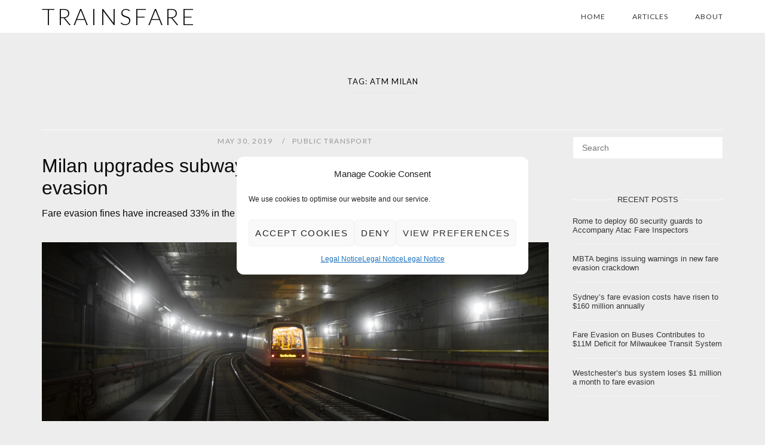

--- FILE ---
content_type: text/html; charset=UTF-8
request_url: https://www.trainsfare.eu/tag/atm-milan/
body_size: 16763
content:
<!DOCTYPE html>
<html lang="en-GB">
<head>
<meta charset="UTF-8">
<meta name="viewport" content="width=device-width, initial-scale=1">
<link rel="profile" href="http://gmpg.org/xfn/11">
<link rel="pingback" href="https://www.trainsfare.eu/xmlrpc.php">

<meta name='robots' content='index, follow, max-image-preview:large, max-snippet:-1, max-video-preview:-1' />
	<style>img:is([sizes="auto" i], [sizes^="auto," i]) { contain-intrinsic-size: 3000px 1500px }</style>
	
	<!-- This site is optimized with the Yoast SEO plugin v25.7 - https://yoast.com/wordpress/plugins/seo/ -->
	<title>ATM Milan Archives - Trainsfare</title>
	<link rel="canonical" href="https://www.trainsfare.eu/tag/atm-milan/" />
	<meta property="og:locale" content="en_GB" />
	<meta property="og:type" content="article" />
	<meta property="og:title" content="ATM Milan Archives - Trainsfare" />
	<meta property="og:url" content="https://www.trainsfare.eu/tag/atm-milan/" />
	<meta property="og:site_name" content="Trainsfare" />
	<meta name="twitter:card" content="summary_large_image" />
	<meta name="twitter:site" content="@awaait" />
	<script type="application/ld+json" class="yoast-schema-graph">{"@context":"https://schema.org","@graph":[{"@type":"CollectionPage","@id":"https://www.trainsfare.eu/tag/atm-milan/","url":"https://www.trainsfare.eu/tag/atm-milan/","name":"ATM Milan Archives - Trainsfare","isPartOf":{"@id":"https://www.trainsfare.eu/#website"},"primaryImageOfPage":{"@id":"https://www.trainsfare.eu/tag/atm-milan/#primaryimage"},"image":{"@id":"https://www.trainsfare.eu/tag/atm-milan/#primaryimage"},"thumbnailUrl":"https://www.trainsfare.eu/wp-content/uploads/2019/05/andrea-riezzo-542270-unsplash-1-e1559158500123.jpg","breadcrumb":{"@id":"https://www.trainsfare.eu/tag/atm-milan/#breadcrumb"},"inLanguage":"en-GB"},{"@type":"ImageObject","inLanguage":"en-GB","@id":"https://www.trainsfare.eu/tag/atm-milan/#primaryimage","url":"https://www.trainsfare.eu/wp-content/uploads/2019/05/andrea-riezzo-542270-unsplash-1-e1559158500123.jpg","contentUrl":"https://www.trainsfare.eu/wp-content/uploads/2019/05/andrea-riezzo-542270-unsplash-1-e1559158500123.jpg","width":4608,"height":1624,"caption":"milan subway metro fare evasion"},{"@type":"BreadcrumbList","@id":"https://www.trainsfare.eu/tag/atm-milan/#breadcrumb","itemListElement":[{"@type":"ListItem","position":1,"name":"Home","item":"https://www.trainsfare.eu/"},{"@type":"ListItem","position":2,"name":"ATM Milan"}]},{"@type":"WebSite","@id":"https://www.trainsfare.eu/#website","url":"https://www.trainsfare.eu/","name":"Trainsfare","description":"News and information about developments in public transport, and around the global issue of fare evasion","potentialAction":[{"@type":"SearchAction","target":{"@type":"EntryPoint","urlTemplate":"https://www.trainsfare.eu/?s={search_term_string}"},"query-input":{"@type":"PropertyValueSpecification","valueRequired":true,"valueName":"search_term_string"}}],"inLanguage":"en-GB"}]}</script>
	<!-- / Yoast SEO plugin. -->


<link rel='dns-prefetch' href='//static.addtoany.com' />
<link rel='dns-prefetch' href='//www.trainsfare.eu' />
<link rel='dns-prefetch' href='//www.googletagmanager.com' />
<link rel='dns-prefetch' href='//fonts.googleapis.com' />
<link rel="alternate" type="application/rss+xml" title="Trainsfare &raquo; Feed" href="https://www.trainsfare.eu/feed/" />
<link rel="alternate" type="application/rss+xml" title="Trainsfare &raquo; Comments Feed" href="https://www.trainsfare.eu/comments/feed/" />
<link rel="alternate" type="application/rss+xml" title="Trainsfare &raquo; ATM Milan Tag Feed" href="https://www.trainsfare.eu/tag/atm-milan/feed/" />
<script type="text/javascript">
/* <![CDATA[ */
window._wpemojiSettings = {"baseUrl":"https:\/\/s.w.org\/images\/core\/emoji\/16.0.1\/72x72\/","ext":".png","svgUrl":"https:\/\/s.w.org\/images\/core\/emoji\/16.0.1\/svg\/","svgExt":".svg","source":{"concatemoji":"https:\/\/www.trainsfare.eu\/wp-includes\/js\/wp-emoji-release.min.js?ver=6.8.3"}};
/*! This file is auto-generated */
!function(s,n){var o,i,e;function c(e){try{var t={supportTests:e,timestamp:(new Date).valueOf()};sessionStorage.setItem(o,JSON.stringify(t))}catch(e){}}function p(e,t,n){e.clearRect(0,0,e.canvas.width,e.canvas.height),e.fillText(t,0,0);var t=new Uint32Array(e.getImageData(0,0,e.canvas.width,e.canvas.height).data),a=(e.clearRect(0,0,e.canvas.width,e.canvas.height),e.fillText(n,0,0),new Uint32Array(e.getImageData(0,0,e.canvas.width,e.canvas.height).data));return t.every(function(e,t){return e===a[t]})}function u(e,t){e.clearRect(0,0,e.canvas.width,e.canvas.height),e.fillText(t,0,0);for(var n=e.getImageData(16,16,1,1),a=0;a<n.data.length;a++)if(0!==n.data[a])return!1;return!0}function f(e,t,n,a){switch(t){case"flag":return n(e,"\ud83c\udff3\ufe0f\u200d\u26a7\ufe0f","\ud83c\udff3\ufe0f\u200b\u26a7\ufe0f")?!1:!n(e,"\ud83c\udde8\ud83c\uddf6","\ud83c\udde8\u200b\ud83c\uddf6")&&!n(e,"\ud83c\udff4\udb40\udc67\udb40\udc62\udb40\udc65\udb40\udc6e\udb40\udc67\udb40\udc7f","\ud83c\udff4\u200b\udb40\udc67\u200b\udb40\udc62\u200b\udb40\udc65\u200b\udb40\udc6e\u200b\udb40\udc67\u200b\udb40\udc7f");case"emoji":return!a(e,"\ud83e\udedf")}return!1}function g(e,t,n,a){var r="undefined"!=typeof WorkerGlobalScope&&self instanceof WorkerGlobalScope?new OffscreenCanvas(300,150):s.createElement("canvas"),o=r.getContext("2d",{willReadFrequently:!0}),i=(o.textBaseline="top",o.font="600 32px Arial",{});return e.forEach(function(e){i[e]=t(o,e,n,a)}),i}function t(e){var t=s.createElement("script");t.src=e,t.defer=!0,s.head.appendChild(t)}"undefined"!=typeof Promise&&(o="wpEmojiSettingsSupports",i=["flag","emoji"],n.supports={everything:!0,everythingExceptFlag:!0},e=new Promise(function(e){s.addEventListener("DOMContentLoaded",e,{once:!0})}),new Promise(function(t){var n=function(){try{var e=JSON.parse(sessionStorage.getItem(o));if("object"==typeof e&&"number"==typeof e.timestamp&&(new Date).valueOf()<e.timestamp+604800&&"object"==typeof e.supportTests)return e.supportTests}catch(e){}return null}();if(!n){if("undefined"!=typeof Worker&&"undefined"!=typeof OffscreenCanvas&&"undefined"!=typeof URL&&URL.createObjectURL&&"undefined"!=typeof Blob)try{var e="postMessage("+g.toString()+"("+[JSON.stringify(i),f.toString(),p.toString(),u.toString()].join(",")+"));",a=new Blob([e],{type:"text/javascript"}),r=new Worker(URL.createObjectURL(a),{name:"wpTestEmojiSupports"});return void(r.onmessage=function(e){c(n=e.data),r.terminate(),t(n)})}catch(e){}c(n=g(i,f,p,u))}t(n)}).then(function(e){for(var t in e)n.supports[t]=e[t],n.supports.everything=n.supports.everything&&n.supports[t],"flag"!==t&&(n.supports.everythingExceptFlag=n.supports.everythingExceptFlag&&n.supports[t]);n.supports.everythingExceptFlag=n.supports.everythingExceptFlag&&!n.supports.flag,n.DOMReady=!1,n.readyCallback=function(){n.DOMReady=!0}}).then(function(){return e}).then(function(){var e;n.supports.everything||(n.readyCallback(),(e=n.source||{}).concatemoji?t(e.concatemoji):e.wpemoji&&e.twemoji&&(t(e.twemoji),t(e.wpemoji)))}))}((window,document),window._wpemojiSettings);
/* ]]> */
</script>
<style id='wp-emoji-styles-inline-css' type='text/css'>

	img.wp-smiley, img.emoji {
		display: inline !important;
		border: none !important;
		box-shadow: none !important;
		height: 1em !important;
		width: 1em !important;
		margin: 0 0.07em !important;
		vertical-align: -0.1em !important;
		background: none !important;
		padding: 0 !important;
	}
</style>
<link rel='stylesheet' id='sow-social-media-buttons-flat-056da7473b37-css' href='https://www.trainsfare.eu/wp-content/uploads/siteorigin-widgets/sow-social-media-buttons-flat-056da7473b37.css?ver=6.8.3' type='text/css' media='all' />
<link rel='stylesheet' id='yop-public-css' href='https://www.trainsfare.eu/wp-content/plugins/yop-poll/public/assets/css/yop-poll-public-6.5.37.css?ver=6.8.3' type='text/css' media='all' />
<link rel='stylesheet' id='cmplz-general-css' href='https://www.trainsfare.eu/wp-content/plugins/complianz-gdpr/assets/css/cookieblocker.min.css?ver=1755843214' type='text/css' media='all' />
<link rel='stylesheet' id='parent-style-css' href='https://www.trainsfare.eu/wp-content/themes/siteorigin-unwind/style.css?ver=6.8.3' type='text/css' media='all' />
<link rel='stylesheet' id='siteorigin-unwind-style-css' href='https://www.trainsfare.eu/wp-content/themes/siteorigin-unwind/style.min.css?ver=1.9.20' type='text/css' media='all' />
<link rel='stylesheet' id='siteorigin-google-web-fonts-css' href='https://fonts.googleapis.com/css?family=Lato%3A300%2C400&#038;ver=6.8.3#038;subset&#038;display=block' type='text/css' media='all' />
<link rel='stylesheet' id='addtoany-css' href='https://www.trainsfare.eu/wp-content/plugins/add-to-any/addtoany.min.css?ver=1.16' type='text/css' media='all' />
<script type="text/javascript" id="addtoany-core-js-before">
/* <![CDATA[ */
window.a2a_config=window.a2a_config||{};a2a_config.callbacks=[];a2a_config.overlays=[];a2a_config.templates={};a2a_localize = {
	Share: "Share",
	Save: "Save",
	Subscribe: "Subscribe",
	Email: "Email",
	Bookmark: "Bookmark",
	ShowAll: "Show All",
	ShowLess: "Show less",
	FindServices: "Find service(s)",
	FindAnyServiceToAddTo: "Instantly find any service to add to",
	PoweredBy: "Powered by",
	ShareViaEmail: "Share via email",
	SubscribeViaEmail: "Subscribe via email",
	BookmarkInYourBrowser: "Bookmark in your browser",
	BookmarkInstructions: "Press Ctrl+D or \u2318+D to bookmark this page",
	AddToYourFavorites: "Add to your favourites",
	SendFromWebOrProgram: "Send from any email address or email program",
	EmailProgram: "Email program",
	More: "More&#8230;",
	ThanksForSharing: "Thanks for sharing!",
	ThanksForFollowing: "Thanks for following!"
};

a2a_config.icon_color="transparent,#000000";
/* ]]> */
</script>
<script type="text/javascript" defer src="https://static.addtoany.com/menu/page.js" id="addtoany-core-js"></script>
<script type="text/javascript" src="https://www.trainsfare.eu/wp-includes/js/jquery/jquery.min.js?ver=3.7.1" id="jquery-core-js"></script>
<script type="text/javascript" src="https://www.trainsfare.eu/wp-includes/js/jquery/jquery-migrate.min.js?ver=3.4.1" id="jquery-migrate-js"></script>
<script type="text/javascript" defer src="https://www.trainsfare.eu/wp-content/plugins/add-to-any/addtoany.min.js?ver=1.1" id="addtoany-jquery-js"></script>
<script type="text/javascript" id="yop-public-js-extra">
/* <![CDATA[ */
var objectL10n = {"yopPollParams":{"urlParams":{"ajax":"https:\/\/www.trainsfare.eu\/wp-admin\/admin-ajax.php","wpLogin":"https:\/\/www.trainsfare.eu\/entrar2020\/?redirect_to=https%3A%2F%2Fwww.trainsfare.eu%2Fwp-admin%2Fadmin-ajax.php%3Faction%3Dyop_poll_record_wordpress_vote"},"apiParams":{"reCaptcha":{"siteKey":""},"reCaptchaV2Invisible":{"siteKey":""},"reCaptchaV3":{"siteKey":""},"hCaptcha":{"siteKey":""},"cloudflareTurnstile":{"siteKey":""}},"captchaParams":{"imgPath":"https:\/\/www.trainsfare.eu\/wp-content\/plugins\/yop-poll\/public\/assets\/img\/","url":"https:\/\/www.trainsfare.eu\/wp-content\/plugins\/yop-poll\/app.php","accessibilityAlt":"Sound icon","accessibilityTitle":"Accessibility option: listen to a question and answer it!","accessibilityDescription":"Type below the <strong>answer<\/strong> to what you hear. Numbers or words:","explanation":"Click or touch the <strong>ANSWER<\/strong>","refreshAlt":"Refresh\/reload icon","refreshTitle":"Refresh\/reload: get new images and accessibility option!"},"voteParams":{"invalidPoll":"Invalid Poll","noAnswersSelected":"No answer selected","minAnswersRequired":"At least {min_answers_allowed} answer(s) required","maxAnswersRequired":"A max of {max_answers_allowed} answer(s) accepted","noAnswerForOther":"No other answer entered","noValueForCustomField":"{custom_field_name} is required","tooManyCharsForCustomField":"Text for {custom_field_name} is too long","consentNotChecked":"You must agree to our terms and conditions","noCaptchaSelected":"Captcha is required","thankYou":"Thank you for your vote"},"resultsParams":{"singleVote":"vote","multipleVotes":"votes","singleAnswer":"answer","multipleAnswers":"answers"}}};
/* ]]> */
</script>
<script type="text/javascript" src="https://www.trainsfare.eu/wp-content/plugins/yop-poll/public/assets/js/yop-poll-public-6.5.37.min.js?ver=6.8.3" id="yop-public-js"></script>

<!-- Google tag (gtag.js) snippet added by Site Kit -->
<!-- Google Analytics snippet added by Site Kit -->
<script type="text/javascript" src="https://www.googletagmanager.com/gtag/js?id=G-JB3RZ733KS" id="google_gtagjs-js" async></script>
<script type="text/javascript" id="google_gtagjs-js-after">
/* <![CDATA[ */
window.dataLayer = window.dataLayer || [];function gtag(){dataLayer.push(arguments);}
gtag("set","linker",{"domains":["www.trainsfare.eu"]});
gtag("js", new Date());
gtag("set", "developer_id.dZTNiMT", true);
gtag("config", "G-JB3RZ733KS");
/* ]]> */
</script>
<link rel="https://api.w.org/" href="https://www.trainsfare.eu/wp-json/" /><link rel="alternate" title="JSON" type="application/json" href="https://www.trainsfare.eu/wp-json/wp/v2/tags/113" /><link rel="EditURI" type="application/rsd+xml" title="RSD" href="https://www.trainsfare.eu/xmlrpc.php?rsd" />
<meta name="generator" content="Site Kit by Google 1.159.0" />			<style>.cmplz-hidden {
					display: none !important;
				}</style><style type="text/css" id="custom-background-css">
body.custom-background { background-color: #ededed; }
</style>
	
<!-- Google Tag Manager snippet added by Site Kit -->
<script type="text/javascript">
/* <![CDATA[ */

			( function( w, d, s, l, i ) {
				w[l] = w[l] || [];
				w[l].push( {'gtm.start': new Date().getTime(), event: 'gtm.js'} );
				var f = d.getElementsByTagName( s )[0],
					j = d.createElement( s ), dl = l != 'dataLayer' ? '&l=' + l : '';
				j.async = true;
				j.src = 'https://www.googletagmanager.com/gtm.js?id=' + i + dl;
				f.parentNode.insertBefore( j, f );
			} )( window, document, 'script', 'dataLayer', 'GTM-PG552TCX' );
			
/* ]]> */
</script>

<!-- End Google Tag Manager snippet added by Site Kit -->
				<style type="text/css" id="siteorigin-unwind-settings-custom" data-siteorigin-settings="true">
					/* style */ body,button,input,select,textarea { color: #353535; font-family: "Arial", sans-serif; font-weight: normal;  } h1,h2,h3,h4,h5,h6 { color: #0a0a0a; font-family: "Helvetica Neue", sans-serif; font-weight: normal;  } blockquote { border-left: 3px solid #0a0a0a; } abbr,acronym { border-bottom: 1px dotted #353535; }  table thead th { color: #0a0a0a; } .button,#page #infinite-handle span button,button,input[type=button],input[type=reset],input[type=submit],.woocommerce #respond input#submit,.woocommerce a.button,.woocommerce button.button,.woocommerce input.button,.woocommerce.single-product .cart button { color: #0a0a0a; } .button:hover,#page #infinite-handle span button:hover,button:hover,input[type=button]:hover,input[type=reset]:hover,input[type=submit]:hover,.woocommerce #respond input#submit:hover,.woocommerce a.button:hover,.woocommerce button.button:hover,.woocommerce input.button:hover,.woocommerce.single-product .cart button:hover { border-color: #0a0a0a; color: #0a0a0a; } .button:active,#page #infinite-handle span button:active,.button:focus,#page #infinite-handle span button:focus,button:active,button:focus,input[type=button]:active,input[type=button]:focus,input[type=reset]:active,input[type=reset]:focus,input[type=submit]:active,input[type=submit]:focus,.woocommerce #respond input#submit:active,.woocommerce #respond input#submit:focus,.woocommerce a.button:active,.woocommerce a.button:focus,.woocommerce button.button:active,.woocommerce button.button:focus,.woocommerce input.button:active,.woocommerce input.button:focus,.woocommerce.single-product .cart button:active,.woocommerce.single-product .cart button:focus { border-color: #0a0a0a; color: #0a0a0a; } input[type=text],input[type=email],input[type=url],input[type=password],input[type=search],input[type=number],input[type=tel],input[type=range],input[type=date],input[type=month],input[type=week],input[type=time],input[type=datetime],input[type=datetime-local],input[type=color],textarea { color: #969696; } input[type=text]:focus,input[type=email]:focus,input[type=url]:focus,input[type=password]:focus,input[type=search]:focus,input[type=number]:focus,input[type=tel]:focus,input[type=range]:focus,input[type=date]:focus,input[type=month]:focus,input[type=week]:focus,input[type=time]:focus,input[type=datetime]:focus,input[type=datetime-local]:focus,input[type=color]:focus,textarea:focus { color: #353535; } a { color: #0a0a0a; } a:hover,a:focus { color: #003466; } .main-navigation > div ul ul a { font-family: "Arial", sans-serif; font-weight: normal;  } .main-navigation > div li a { color: #353535; } .main-navigation > div li:hover > a,.main-navigation > div li.focus > a { color: #0a0a0a; } .search-toggle .open .svg-icon-search path { fill: #353535; } .search-toggle .close .svg-icon-close path { fill: #353535; } .menu-toggle .svg-icon-menu path { fill: #353535; } #mobile-navigation ul li a { color: #353535; } #mobile-navigation ul li .dropdown-toggle .svg-icon-submenu path { fill: #353535; } .comment-navigation a,.posts-navigation a,.post-navigation a { color: #353535; } .comment-navigation a:hover,.posts-navigation a:hover,.post-navigation a:hover { border-color: #0a0a0a; color: #0a0a0a; }  .pagination .page-numbers { color: #353535; } .pagination .page-numbers:hover { background: #0a0a0a; border-color: #0a0a0a; } .pagination .dots:hover { color: #353535; } .pagination .current { background: #0a0a0a; border-color: #0a0a0a; }  .post-navigation { font-family: "Arial", sans-serif; font-weight: normal;  } .post-navigation a { color: #353535; } .post-navigation a:hover { color: #0a0a0a; } .post-navigation a .sub-title { color: #969696; } .breadcrumbs,.woocommerce .woocommerce-breadcrumb { color: #969696; } .breadcrumbs a,.woocommerce .woocommerce-breadcrumb a { color: #0a0a0a; } .breadcrumbs a:hover,.woocommerce .woocommerce-breadcrumb a:hover { color: #0a0a0a; } .breadcrumbs .breadcrumb_last,.woocommerce .woocommerce-breadcrumb .breadcrumb_last { color: #969696; } #secondary .widget .widget-title,#colophon .widget .widget-title,#masthead-widgets .widget .widget-title { color: #353535; } #secondary .widget a,#colophon .widget a,#masthead-widgets .widget a { color: #353535; } #secondary .widget a:hover,#colophon .widget a:hover,#masthead-widgets .widget a:hover { color: #0a0a0a; } .widget_categories { color: #969696; } .widget_categories a { color: #353535; } .widget_categories a:hover { color: #0a0a0a; } .widget #wp-calendar caption { color: #0a0a0a; font-family: "Arial", sans-serif; font-weight: normal;  } .calendar_wrap .wp-calendar-nav a { color: #0a0a0a; } .calendar_wrap .wp-calendar-nav a:hover { color: #003466; } .widget_recent_entries .post-date { color: #969696; } .recent-posts-extended h3 { color: #353535; } .recent-posts-extended h3 a:hover { color: #0a0a0a; } .recent-posts-extended time { color: #969696; } #secondary .widget_search .search-form button[type=submit] svg,#colophon .widget_search .search-form button[type=submit] svg,#masthead-widgets .widget_search .search-form button[type=submit] svg { fill: #353535; } #page .widget_tag_cloud a { color: #353535; } #page .widget_tag_cloud a:hover { background: #0a0a0a; border-color: #0a0a0a; } #masthead { margin-bottom: 10px; }    #masthead .site-branding { padding: 10px 0; }  #masthead .site-branding .site-title a { color: #0a0a0a; } .header-design-4 #masthead .site-branding { padding: calc( 10px / 2) 0; } #masthead #masthead-widgets { margin: 10px auto; } #fullscreen-search h3 { color: #353535; } #fullscreen-search form input[type=search] { color: #353535; } #fullscreen-search form button[type=submit] svg { fill: #969696; }     .entry-meta span { color: #969696; } .entry-meta span a:hover { color: #0a0a0a; } .entry-title { color: #0a0a0a; } .entry-title a:hover { color: #353535; } .more-link-wrapper .more-text { color: #0a0a0a; } .more-link:hover .more-text { border: 2px solid #0a0a0a; color: #0a0a0a; } .page-links .page-links-title { color: #353535; } .page-links .post-page-numbers { color: #353535; } .page-links .post-page-numbers:hover,.page-links .post-page-numbers.current { border-color: #0a0a0a; color: #0a0a0a; } .tags-list a { color: #353535; } .tags-list a:hover { background: #353535; }  .blog-layout-grid .archive-entry .more-link .more-text { color: #0a0a0a; font-family: "Arial", sans-serif; font-weight: normal;  } .blog-layout-grid .archive-entry .more-link .more-text:hover { color: #353535; }  .blog-layout-masonry .archive-entry .more-link .more-text { color: #0a0a0a; font-family: "Arial", sans-serif; font-weight: normal;  } .blog-layout-masonry .archive-entry .more-link .more-text:hover { color: #353535; }  .blog-layout-alternate .archive-entry .entry-content .more-link .more-text { color: #0a0a0a; font-family: "Arial", sans-serif; font-weight: normal;  } .blog-layout-alternate .archive-entry .entry-content .more-link .more-text:hover { color: #353535; } .blog-layout-offset .archive-entry .entry-header .entry-time { color: #969696; } .blog-layout-offset .archive-entry .entry-offset .meta-text { color: #969696; } .blog-layout-offset .archive-entry .entry-offset a { color: #0a0a0a; } .blog-layout-offset .archive-entry .entry-offset a:hover { color: #353535; } .archive .container > .page-header,.search .container > .page-header { margin-bottom: 10px; }  .page-title { color: #0a0a0a; } .content-area .search-form button[type=submit] svg { fill: #353535; } .yarpp-related ol li .related-post-title:hover,.related-posts-section ol li .related-post-title:hover { color: #353535; } .yarpp-related ol li .related-post-date,.related-posts-section ol li .related-post-date { color: #969696; } .author-box .author-description { color: #353535; } .author-box .author-description .post-author-title a { color: #0a0a0a; } .author-box .author-description .post-author-title a:hover { color: #353535; } .portfolio-filter-terms button { color: #969696; } .portfolio-filter-terms button:hover { color: #0a0a0a; } .portfolio-filter-terms button.active { border-bottom: 2px solid #0a0a0a; color: #0a0a0a; } .entry-thumbnail:hover .entry-overlay { border: 2px solid #969696; } .archive-project .entry-title { color: #0a0a0a; } .archive-project .entry-divider { border: solid #0a0a0a 1px; } .archive-project .entry-project-type { color: #969696; } .jetpack-portfolio-shortcode .portfolio-entry-title a { color: #0a0a0a; } .jetpack-portfolio-shortcode .portfolio-entry-title a:hover { color: #353535; } .jetpack-portfolio-shortcode .portfolio-entry-meta { color: #969696; } .jetpack-portfolio-shortcode .portfolio-entry-meta a { color: #969696; } .jetpack-portfolio-shortcode .portfolio-entry-meta a:hover { color: #0a0a0a; } .comment-list li.comment { color: #353535; } .comment-list li.comment .author { color: #0a0a0a; } .comment-list li.comment .author a { color: #0a0a0a; } .comment-list li.comment .author a:hover { color: #353535; } .comment-list li.comment .date { color: #969696; } .comment-list li.comment .comment-reply-link { color: #0a0a0a; } .comment-list li.comment .comment-reply-link:hover { color: #0a0a0a; } .comment-reply-title #cancel-comment-reply-link { color: #969696; } .comment-reply-title #cancel-comment-reply-link:hover { color: #0a0a0a; } #commentform label { color: #0a0a0a; } #commentform .comment-notes a,#commentform .logged-in-as a { color: #353535; } #commentform .comment-notes a:hover,#commentform .logged-in-as a:hover { color: #0a0a0a; } #colophon { margin-top: 10px; } #colophon .widgets { padding: 10px 0; } #colophon .site-info { color: #353535; } #colophon .site-info a:hover { color: #0a0a0a; }  .site-content #jp-relatedposts .jp-relatedposts-items .jp-relatedposts-post h4 a { color: #0a0a0a; } .site-content #jp-relatedposts .jp-relatedposts-items .jp-relatedposts-post h4 a:hover { color: #353535; } .site-content #jp-relatedposts .jp-relatedposts-items .jp-relatedposts-post p { color: #969696; } .flexslider.featured-posts-slider .featured-posts-slides .featured-post-slide .slide-content .entry-button .button:hover,.flexslider.featured-posts-slider .featured-posts-slides .featured-post-slide .slide-content .entry-button #page #infinite-handle span button:hover,#page #infinite-handle span .flexslider.featured-posts-slider .featured-posts-slides .featured-post-slide .slide-content .entry-button button:hover { color: #0a0a0a; }@media screen and (max-width: 768px) { .main-navigation .menu-toggle { display: block; } .main-navigation > div, .main-navigation > div ul, .main-navigation .shopping-cart { display: none; } } @media screen and (min-width: 769px) { #mobile-navigation { display: none !important; } .main-navigation > div ul { display: block; } .main-navigation .shopping-cart { display: inline-block; } .main-navigation .menu-toggle { display: none; } }				</style>
				<link rel="icon" href="https://www.trainsfare.eu/wp-content/uploads/2020/04/cropped-bitmap2-32x32.png" sizes="32x32" />
<link rel="icon" href="https://www.trainsfare.eu/wp-content/uploads/2020/04/cropped-bitmap2-192x192.png" sizes="192x192" />
<link rel="apple-touch-icon" href="https://www.trainsfare.eu/wp-content/uploads/2020/04/cropped-bitmap2-180x180.png" />
<meta name="msapplication-TileImage" content="https://www.trainsfare.eu/wp-content/uploads/2020/04/cropped-bitmap2-270x270.png" />
		<style type="text/css" id="wp-custom-css">
			strong {
	color: black;
}

a strong{
	color: ;
}
a {
	color: ;
}
a:hover strong {
	color: ;
}
a:hover {
	color: ;
}

.h2020 {
	font-size: 0.9em;
}

.about {
	margin-top: -20px;
}

.entry-title {
	text-align: left;
}

.span_subtitle {
	display:inline-block;
}

li > a .span_subtitle {
	display: none;
}

h3 > a .span_subtitle {
	visibility:hidden;
}

.featured-image-caption {
	font-size: 0.7em;
	text-align: center;
}
.wp-caption-text{
	font-size: 0.7em;
	text-align: center;
}

div .entry-thumbnail {
	text-align: right;
}

aside a:hover { 
	color: #FF9200;
}		</style>
		</head>

<body data-cmplz=1 class="archive tag tag-atm-milan tag-113 custom-background wp-theme-siteorigin-unwind wp-child-theme-siteorigin-unwind-child css3-animations hfeed header-design-4 no-js page-layout-default page-layout-hide-masthead page-layout-hide-footer-widgets sticky-menu sidebar">
		<!-- Google Tag Manager (noscript) snippet added by Site Kit -->
		<noscript>
			<iframe src="https://www.googletagmanager.com/ns.html?id=GTM-PG552TCX" height="0" width="0" style="display:none;visibility:hidden"></iframe>
		</noscript>
		<!-- End Google Tag Manager (noscript) snippet added by Site Kit -->
		
<div id="page" class="hfeed site">
	<a class="skip-link screen-reader-text" href="#content">Skip to content</a>

			<header id="masthead" class="site-header">

			
			
<div class="main-navigation-bar sticky-bar sticky-menu">
	<div class="container">
		<div class="site-branding">
						<p class="site-title">
				<a href="https://www.trainsfare.eu/" rel="home">
					Trainsfare				</a>
			</p>
								</div><!-- .site-branding -->
			<nav id="site-navigation" class="main-navigation">
							<button id="mobile-menu-button" class="menu-toggle" aria-controls="primary-menu" aria-expanded="false">				<svg version="1.1" class="svg-icon-menu" xmlns="http://www.w3.org/2000/svg" xmlns:xlink="http://www.w3.org/1999/xlink" width="27" height="32" viewBox="0 0 27 32">
					<path d="M27.429 24v2.286q0 0.464-0.339 0.804t-0.804 0.339h-25.143q-0.464 0-0.804-0.339t-0.339-0.804v-2.286q0-0.464 0.339-0.804t0.804-0.339h25.143q0.464 0 0.804 0.339t0.339 0.804zM27.429 14.857v2.286q0 0.464-0.339 0.804t-0.804 0.339h-25.143q-0.464 0-0.804-0.339t-0.339-0.804v-2.286q0-0.464 0.339-0.804t0.804-0.339h25.143q0.464 0 0.804 0.339t0.339 0.804zM27.429 5.714v2.286q0 0.464-0.339 0.804t-0.804 0.339h-25.143q-0.464 0-0.804-0.339t-0.339-0.804v-2.286q0-0.464 0.339-0.804t0.804-0.339h25.143q0.464 0 0.804 0.339t0.339 0.804z"></path>
				</svg>
			</button>
				<div class="menu-main-menu-container"><ul id="primary-menu" class="menu"><li id="menu-item-67" class="menu-item menu-item-type-custom menu-item-object-custom menu-item-home menu-item-67"><a href="http://www.trainsfare.eu">Home</a></li>
<li id="menu-item-68" class="menu-item menu-item-type-post_type menu-item-object-page current_page_parent menu-item-68"><a href="https://www.trainsfare.eu/blog/">Articles</a></li>
<li id="menu-item-69" class="menu-item menu-item-type-post_type menu-item-object-page menu-item-69"><a href="https://www.trainsfare.eu/about-us/">About</a></li>
</ul></div>			</nav><!-- #site-navigation -->
	<div id="mobile-navigation"></div>
		</div><!-- .container -->
</div>

		</header><!-- #masthead -->
	
	<div id="content" class="site-content">
		<div class="container">

			<header class="page-header">
			<h1 class="page-title"><span class="page-title-text">Tag: <span>ATM Milan</span></span></h1>		</header><!-- .page-header -->
	
	
	<div id="primary" class="content-area">

		<main id="main" class="site-main">

			

<article id="post-883" class="archive-entry post-883 post type-post status-publish format-standard has-post-thumbnail hentry category-public-transport tag-access-control tag-atm-milan tag-fare-evasion tag-fare-gates tag-italy tag-milan tag-public-transport tag-subway tag-ticket-validation tag-ticketing tag-turnstiles">
	<header class="entry-header">
					<div class="entry-meta">
				
		
					<span class="entry-date">
				<a href="https://www.trainsfare.eu/milan-tackle-subway-fare-evasion-upgrading-service-gates/" title="Milan upgrades subway service gates to tackle fare evasion  Fare evasion fines have increased 33% in the past year">					May 30, 2019				</a>			</span>
		
		<span class="entry-category"><a href="https://www.trainsfare.eu/category/public-transport/" rel="category tag">Public Transport</a></span>
		
				</div><!-- .entry-meta -->
		
		<h2 class="entry-title"><a href="https://www.trainsfare.eu/milan-tackle-subway-fare-evasion-upgrading-service-gates/" rel="bookmark">Milan upgrades subway service gates to tackle fare evasion <br><span style='font-size:16px;text-align: left;font-weight: normal;margin-top: 10px;' class='span_subtitle'> Fare evasion fines have increased 33% in the past year</span></a></h2>	</header><!-- .entry-header -->

			<div class="entry-thumbnail">
			<a href="https://www.trainsfare.eu/milan-tackle-subway-fare-evasion-upgrading-service-gates/">
				<img width="4608" height="1624" src="https://www.trainsfare.eu/wp-content/uploads/2019/05/andrea-riezzo-542270-unsplash-1-e1559158500123.jpg" class="aligncenter wp-post-image" alt="milan subway metro fare evasion" decoding="async" fetchpriority="high" srcset="https://www.trainsfare.eu/wp-content/uploads/2019/05/andrea-riezzo-542270-unsplash-1-e1559158500123.jpg 4608w, https://www.trainsfare.eu/wp-content/uploads/2019/05/andrea-riezzo-542270-unsplash-1-e1559158500123-300x106.jpg 300w, https://www.trainsfare.eu/wp-content/uploads/2019/05/andrea-riezzo-542270-unsplash-1-e1559158500123-768x271.jpg 768w, https://www.trainsfare.eu/wp-content/uploads/2019/05/andrea-riezzo-542270-unsplash-1-e1559158500123-1024x361.jpg 1024w" sizes="(max-width: 4608px) 100vw, 4608px" />			</a>
			<!-- INICI FEATURED IMAGE CAPTION -->
						<!-- FI FEATURED IMAGE CAPTION -->
		</div>
	
	<div class="entry-content">
		<p>In its efforts to reduce subway fare evasion, Milan Transit Authority (ATM) recently announced it will deploy a new improved access gate system. This will become operational at Porta Genova, Cadorna, and Duomo subway stations starting in summer 2019. Compared to the old waist-height turnstiles, the new gates are 1.8m high and have a...</p><div class="more-link-wrapper"><a class="more-link" href="https://www.trainsfare.eu/milan-tackle-subway-fare-evasion-upgrading-service-gates/"><span class="more-text">Continue reading</span></a></div>	</div><!-- .entry-content -->

</article><!-- #post-## -->

		</main><!-- #main -->
	</div><!-- #primary -->


<aside id="secondary" class="widget-area">
	<aside id="search-2" class="widget widget_search"><form method="get" class="search-form" action="https://www.trainsfare.eu/">
	<input type="search" name="s" aria-label="Search for" placeholder="Search" value="" />
	<button type="submit" aria-label="Search">
			</button>
</form>
</aside>
		<aside id="recent-posts-2" class="widget widget_recent_entries">
		<h2 class="widget-title heading-strike">Recent Posts</h2>
		<ul>
											<li>
					<a href="https://www.trainsfare.eu/rome-to-deploy-60-security-guards-to-accompany-atac-fare-inspectors/">Rome to deploy 60 security guards to Accompany Atac Fare Inspectors</a>
									</li>
											<li>
					<a href="https://www.trainsfare.eu/mbta-begins-issuing-warnings-in-new-fare-evasion-crackdown/">MBTA begins issuing warnings in new fare evasion crackdown</a>
									</li>
											<li>
					<a href="https://www.trainsfare.eu/sydneys-fare-evasion-costs-have-risen-to-160-million-annually/">Sydney’s fare evasion costs have risen to $160 million annually</a>
									</li>
											<li>
					<a href="https://www.trainsfare.eu/fare-evasion-on-buses-contributes-to-11m-deficit-for-milwaukee-transit-system/">Fare Evasion on Buses Contributes to $11M Deficit for Milwaukee Transit System</a>
									</li>
											<li>
					<a href="https://www.trainsfare.eu/westchesters-bus-system-loses-1-million-a-month-to-fare-evasion/">Westchester’s bus system loses $1 million a month to fare evasion</a>
									</li>
					</ul>

		</aside><aside id="text-12" class="widget widget_text">			<div class="textwidget"><p class="p1"><em><strong>TRAINSFARE</strong></em></p>
<p class="p1"><em>Trainsfare brings you news and information about the global issue of fare evasion in public transit<br />
</em><span style="text-decoration: underline;"><em><a href="https://www.trainsfare.eu/about-us/">Learn more &gt;</a></em></span></p>
</div>
		</aside><aside id="a2a_follow_widget-3" class="widget widget_a2a_follow_widget"><div class="a2a_kit a2a_kit_size_32 a2a_follow addtoany_list"><a class="a2a_button_linkedin_company" href="https://www.linkedin.com/company/2976435" title="LinkedIn Company" rel="noopener" target="_blank"></a><a class="a2a_button_twitter" href="https://x.com/awaait" title="Twitter" rel="noopener" target="_blank"></a></div></aside><aside id="archives-2" class="widget widget_archive"><h2 class="widget-title heading-strike">Archives</h2>
			<ul>
					<li><a href='https://www.trainsfare.eu/2025/12/'>December 2025</a></li>
	<li><a href='https://www.trainsfare.eu/2025/11/'>November 2025</a></li>
	<li><a href='https://www.trainsfare.eu/2025/10/'>October 2025</a></li>
	<li><a href='https://www.trainsfare.eu/2025/08/'>August 2025</a></li>
	<li><a href='https://www.trainsfare.eu/2025/07/'>July 2025</a></li>
	<li><a href='https://www.trainsfare.eu/2025/06/'>June 2025</a></li>
	<li><a href='https://www.trainsfare.eu/2025/05/'>May 2025</a></li>
	<li><a href='https://www.trainsfare.eu/2025/04/'>April 2025</a></li>
	<li><a href='https://www.trainsfare.eu/2025/03/'>March 2025</a></li>
	<li><a href='https://www.trainsfare.eu/2025/02/'>February 2025</a></li>
	<li><a href='https://www.trainsfare.eu/2025/01/'>January 2025</a></li>
	<li><a href='https://www.trainsfare.eu/2024/10/'>October 2024</a></li>
	<li><a href='https://www.trainsfare.eu/2024/09/'>September 2024</a></li>
	<li><a href='https://www.trainsfare.eu/2024/08/'>August 2024</a></li>
	<li><a href='https://www.trainsfare.eu/2024/07/'>July 2024</a></li>
	<li><a href='https://www.trainsfare.eu/2024/06/'>June 2024</a></li>
	<li><a href='https://www.trainsfare.eu/2024/05/'>May 2024</a></li>
	<li><a href='https://www.trainsfare.eu/2024/04/'>April 2024</a></li>
	<li><a href='https://www.trainsfare.eu/2024/03/'>March 2024</a></li>
	<li><a href='https://www.trainsfare.eu/2024/01/'>January 2024</a></li>
	<li><a href='https://www.trainsfare.eu/2023/11/'>November 2023</a></li>
	<li><a href='https://www.trainsfare.eu/2023/10/'>October 2023</a></li>
	<li><a href='https://www.trainsfare.eu/2023/09/'>September 2023</a></li>
	<li><a href='https://www.trainsfare.eu/2023/08/'>August 2023</a></li>
	<li><a href='https://www.trainsfare.eu/2023/07/'>July 2023</a></li>
	<li><a href='https://www.trainsfare.eu/2023/03/'>March 2023</a></li>
	<li><a href='https://www.trainsfare.eu/2020/09/'>September 2020</a></li>
	<li><a href='https://www.trainsfare.eu/2020/08/'>August 2020</a></li>
	<li><a href='https://www.trainsfare.eu/2020/07/'>July 2020</a></li>
	<li><a href='https://www.trainsfare.eu/2020/06/'>June 2020</a></li>
	<li><a href='https://www.trainsfare.eu/2020/05/'>May 2020</a></li>
	<li><a href='https://www.trainsfare.eu/2020/04/'>April 2020</a></li>
	<li><a href='https://www.trainsfare.eu/2020/03/'>March 2020</a></li>
	<li><a href='https://www.trainsfare.eu/2020/02/'>February 2020</a></li>
	<li><a href='https://www.trainsfare.eu/2020/01/'>January 2020</a></li>
	<li><a href='https://www.trainsfare.eu/2019/12/'>December 2019</a></li>
	<li><a href='https://www.trainsfare.eu/2019/11/'>November 2019</a></li>
	<li><a href='https://www.trainsfare.eu/2019/10/'>October 2019</a></li>
	<li><a href='https://www.trainsfare.eu/2019/09/'>September 2019</a></li>
	<li><a href='https://www.trainsfare.eu/2019/08/'>August 2019</a></li>
	<li><a href='https://www.trainsfare.eu/2019/07/'>July 2019</a></li>
	<li><a href='https://www.trainsfare.eu/2019/06/'>June 2019</a></li>
	<li><a href='https://www.trainsfare.eu/2019/05/'>May 2019</a></li>
	<li><a href='https://www.trainsfare.eu/2019/03/'>March 2019</a></li>
	<li><a href='https://www.trainsfare.eu/2019/02/'>February 2019</a></li>
	<li><a href='https://www.trainsfare.eu/2019/01/'>January 2019</a></li>
	<li><a href='https://www.trainsfare.eu/2018/12/'>December 2018</a></li>
	<li><a href='https://www.trainsfare.eu/2018/11/'>November 2018</a></li>
	<li><a href='https://www.trainsfare.eu/2018/10/'>October 2018</a></li>
	<li><a href='https://www.trainsfare.eu/2018/09/'>September 2018</a></li>
	<li><a href='https://www.trainsfare.eu/2018/07/'>July 2018</a></li>
	<li><a href='https://www.trainsfare.eu/2018/06/'>June 2018</a></li>
	<li><a href='https://www.trainsfare.eu/2018/05/'>May 2018</a></li>
	<li><a href='https://www.trainsfare.eu/2018/04/'>April 2018</a></li>
			</ul>

			</aside><aside id="tag_cloud-7" class="widget widget_tag_cloud"><h2 class="widget-title heading-strike">Tags</h2><div class="tagcloud"><a href="https://www.trainsfare.eu/tag/access-control/" class="tag-cloud-link tag-link-38 tag-link-position-1" style="font-size: 12px;">Access Control</a>
<a href="https://www.trainsfare.eu/tag/artificial-intelligence/" class="tag-cloud-link tag-link-19 tag-link-position-2" style="font-size: 12px;">Artificial Intelligence</a>
<a href="https://www.trainsfare.eu/tag/australia/" class="tag-cloud-link tag-link-92 tag-link-position-3" style="font-size: 12px;">Australia</a>
<a href="https://www.trainsfare.eu/tag/awaait/" class="tag-cloud-link tag-link-17 tag-link-position-4" style="font-size: 12px;">AWAAIT</a>
<a href="https://www.trainsfare.eu/tag/barcelona/" class="tag-cloud-link tag-link-31 tag-link-position-5" style="font-size: 12px;">Barcelona</a>
<a href="https://www.trainsfare.eu/tag/belgium/" class="tag-cloud-link tag-link-106 tag-link-position-6" style="font-size: 12px;">Belgium</a>
<a href="https://www.trainsfare.eu/tag/bus/" class="tag-cloud-link tag-link-63 tag-link-position-7" style="font-size: 12px;">Bus</a>
<a href="https://www.trainsfare.eu/tag/canada/" class="tag-cloud-link tag-link-94 tag-link-position-8" style="font-size: 12px;">Canada</a>
<a href="https://www.trainsfare.eu/tag/card/" class="tag-cloud-link tag-link-78 tag-link-position-9" style="font-size: 12px;">Card</a>
<a href="https://www.trainsfare.eu/tag/chile/" class="tag-cloud-link tag-link-42 tag-link-position-10" style="font-size: 12px;">Chile</a>
<a href="https://www.trainsfare.eu/tag/contactless-payment/" class="tag-cloud-link tag-link-74 tag-link-position-11" style="font-size: 12px;">Contactless Payment</a>
<a href="https://www.trainsfare.eu/tag/coronavirus/" class="tag-cloud-link tag-link-132 tag-link-position-12" style="font-size: 12px;">coronavirus</a>
<a href="https://www.trainsfare.eu/tag/covid-19/" class="tag-cloud-link tag-link-131 tag-link-position-13" style="font-size: 12px;">covid-19</a>
<a href="https://www.trainsfare.eu/tag/detector/" class="tag-cloud-link tag-link-8 tag-link-position-14" style="font-size: 12px;">DETECTOR</a>
<a href="https://www.trainsfare.eu/tag/electronic-payment/" class="tag-cloud-link tag-link-75 tag-link-position-15" style="font-size: 12px;">Electronic Payment</a>
<a href="https://www.trainsfare.eu/tag/fake-cards/" class="tag-cloud-link tag-link-29 tag-link-position-16" style="font-size: 12px;">Fake Cards</a>
<a href="https://www.trainsfare.eu/tag/fare-dodgers/" class="tag-cloud-link tag-link-5 tag-link-position-17" style="font-size: 12px;">Fare Dodgers</a>
<a href="https://www.trainsfare.eu/tag/fare-enforcement/" class="tag-cloud-link tag-link-68 tag-link-position-18" style="font-size: 12px;">Fare Enforcement</a>
<a href="https://www.trainsfare.eu/tag/fare-evasion/" class="tag-cloud-link tag-link-3 tag-link-position-19" style="font-size: 12px;">Fare Evasion</a>
<a href="https://www.trainsfare.eu/tag/fare-gates/" class="tag-cloud-link tag-link-9 tag-link-position-20" style="font-size: 12px;">Fare Gates</a>
<a href="https://www.trainsfare.eu/tag/fine/" class="tag-cloud-link tag-link-43 tag-link-position-21" style="font-size: 12px;">Fine</a>
<a href="https://www.trainsfare.eu/tag/france/" class="tag-cloud-link tag-link-12 tag-link-position-22" style="font-size: 12px;">France</a>
<a href="https://www.trainsfare.eu/tag/free-public-transport/" class="tag-cloud-link tag-link-23 tag-link-position-23" style="font-size: 12px;">Free Public Transport</a>
<a href="https://www.trainsfare.eu/tag/germany/" class="tag-cloud-link tag-link-108 tag-link-position-24" style="font-size: 12px;">Germany</a>
<a href="https://www.trainsfare.eu/tag/greece/" class="tag-cloud-link tag-link-104 tag-link-position-25" style="font-size: 12px;">Greece</a>
<a href="https://www.trainsfare.eu/tag/italy/" class="tag-cloud-link tag-link-61 tag-link-position-26" style="font-size: 12px;">Italy</a>
<a href="https://www.trainsfare.eu/tag/mta/" class="tag-cloud-link tag-link-110 tag-link-position-27" style="font-size: 12px;">MTA</a>
<a href="https://www.trainsfare.eu/tag/opal-card/" class="tag-cloud-link tag-link-73 tag-link-position-28" style="font-size: 12px;">Opal Card</a>
<a href="https://www.trainsfare.eu/tag/paris/" class="tag-cloud-link tag-link-24 tag-link-position-29" style="font-size: 12px;">Paris</a>
<a href="https://www.trainsfare.eu/tag/presto/" class="tag-cloud-link tag-link-81 tag-link-position-30" style="font-size: 12px;">PRESTO</a>
<a href="https://www.trainsfare.eu/tag/proof-of-payment/" class="tag-cloud-link tag-link-103 tag-link-position-31" style="font-size: 12px;">Proof of Payment</a>
<a href="https://www.trainsfare.eu/tag/public-transport/" class="tag-cloud-link tag-link-15 tag-link-position-32" style="font-size: 12px;">Public Transport</a>
<a href="https://www.trainsfare.eu/tag/security/" class="tag-cloud-link tag-link-105 tag-link-position-33" style="font-size: 12px;">Security</a>
<a href="https://www.trainsfare.eu/tag/sncf/" class="tag-cloud-link tag-link-28 tag-link-position-34" style="font-size: 12px;">SNCF</a>
<a href="https://www.trainsfare.eu/tag/spain/" class="tag-cloud-link tag-link-90 tag-link-position-35" style="font-size: 12px;">Spain</a>
<a href="https://www.trainsfare.eu/tag/subway/" class="tag-cloud-link tag-link-39 tag-link-position-36" style="font-size: 12px;">Subway</a>
<a href="https://www.trainsfare.eu/tag/sweden/" class="tag-cloud-link tag-link-125 tag-link-position-37" style="font-size: 12px;">sweden</a>
<a href="https://www.trainsfare.eu/tag/ticketing/" class="tag-cloud-link tag-link-65 tag-link-position-38" style="font-size: 12px;">Ticketing</a>
<a href="https://www.trainsfare.eu/tag/ticket-inspections/" class="tag-cloud-link tag-link-18 tag-link-position-39" style="font-size: 12px;">Ticket Inspections</a>
<a href="https://www.trainsfare.eu/tag/ticket-validation/" class="tag-cloud-link tag-link-13 tag-link-position-40" style="font-size: 12px;">Ticket Validation</a>
<a href="https://www.trainsfare.eu/tag/trainsfare/" class="tag-cloud-link tag-link-14 tag-link-position-41" style="font-size: 12px;">TRAINSFARE</a>
<a href="https://www.trainsfare.eu/tag/ttc/" class="tag-cloud-link tag-link-82 tag-link-position-42" style="font-size: 12px;">TTC</a>
<a href="https://www.trainsfare.eu/tag/turnstiles/" class="tag-cloud-link tag-link-62 tag-link-position-43" style="font-size: 12px;">Turnstiles</a>
<a href="https://www.trainsfare.eu/tag/uk/" class="tag-cloud-link tag-link-111 tag-link-position-44" style="font-size: 12px;">UK</a>
<a href="https://www.trainsfare.eu/tag/usa/" class="tag-cloud-link tag-link-91 tag-link-position-45" style="font-size: 12px;">USA</a></div>
</aside></aside><!-- #secondary -->
		</div><!-- .container -->
	</div><!-- #content -->

	<footer id="colophon" class="site-footer footer-active-sidebar">

					<div class="container">
									<div class="widgets widgets-4" aria-label="Footer Sidebar">
						<aside id="text-8" class="widget widget_text">			<div class="textwidget"><p>▸<a href="https://www.trainsfare.eu">  Home</a></p>
<p><a href="https://www.trainsfare.eu/blog/">▸  Articles</a></p>
<p><a href="https://www.trainsfare.eu/about-us/">▸  About</a></p>
<p><a href="https://www.trainsfare.eu/legal-notice/">▸  Legal Notice</a></p>
<p><a href="https://www.trainsfare.eu/photo-credit/">▸  Photo Credit</a></p>
</div>
		</aside><aside id="sow-social-media-buttons-5" class="widget widget_sow-social-media-buttons"><div
			
			class="so-widget-sow-social-media-buttons so-widget-sow-social-media-buttons-flat-ba5be4545b60"
			
		>

<div class="social-media-button-container">
	
		<a 
		class="ow-button-hover sow-social-media-button-x-twitter-0 sow-social-media-button" title="Twitter" aria-label="Twitter" target="_blank" rel="noopener noreferrer" href="https://twitter.com/awaait" 		>
			<span>
								<span class="sow-icon-fontawesome sow-fab" data-sow-icon="&#xe61b;"
		 
		aria-hidden="true"></span>							</span>
		</a>
	
		<a 
		class="ow-button-hover sow-social-media-button-linkedin-0 sow-social-media-button" title="LinkedIn" aria-label="LinkedIn" target="_blank" rel="noopener noreferrer" href="https://www.linkedin.com/company/2976435" 		>
			<span>
								<span class="sow-icon-fontawesome sow-fab" data-sow-icon="&#xf0e1;"
		 
		aria-hidden="true"></span>							</span>
		</a>
	
		<a 
		class="ow-button-hover sow-social-media-button-rss-0 sow-social-media-button" title="RSS" aria-label="RSS" target="_blank" rel="noopener noreferrer" href="https://www.trainsfare.eu/feed/rss/" 		>
			<span>
								<span class="sow-icon-fontawesome sow-fas" data-sow-icon="&#xf09e;"
		 
		aria-hidden="true"></span>							</span>
		</a>
	</div>
</div></aside><aside id="search-4" class="widget widget_search"><form method="get" class="search-form" action="https://www.trainsfare.eu/">
	<input type="search" name="s" aria-label="Search for" placeholder="Search" value="" />
	<button type="submit" aria-label="Search">
			</button>
</form>
</aside><aside id="sow-editor-3" class="widget widget_sow-editor"><div
			
			class="so-widget-sow-editor so-widget-sow-editor-base"
			
		>
<div class="siteorigin-widget-tinymce textwidget">
	<p><span style="color: #000000;"><img loading="lazy" decoding="async" class="align left size-full wp-image-154 about alignleft" src="https://www.trainsfare.eu/wp-content/uploads/2018/04/flag_yellow_high-e1473871000160_0.jpg" alt="" width="90" height="60" /></span></p>
<p>&nbsp;</p>
<p>This project has received funding from the European Union's Horizon 2020 research and innovation programme under grant agreement nº 767807.</p>
</div>
</div></aside>					</div>
								</div>
		
		<div class="site-info">
			<div class="container">
				<span>2025 &copy; Trainsfare</span><span>Theme by <a href="https://siteorigin.com/">SiteOrigin</a></span>			</div><!-- .container -->
		</div><!-- .site-info -->
	</footer><!-- #colophon -->
</div><!-- #page -->


<script type="speculationrules">
{"prefetch":[{"source":"document","where":{"and":[{"href_matches":"\/*"},{"not":{"href_matches":["\/wp-*.php","\/wp-admin\/*","\/wp-content\/uploads\/*","\/wp-content\/*","\/wp-content\/plugins\/*","\/wp-content\/themes\/siteorigin-unwind-child\/*","\/wp-content\/themes\/siteorigin-unwind\/*","\/*\\?(.+)"]}},{"not":{"selector_matches":"a[rel~=\"nofollow\"]"}},{"not":{"selector_matches":".no-prefetch, .no-prefetch a"}}]},"eagerness":"conservative"}]}
</script>
		<!-- Start of StatCounter Code -->
		<script>
			<!--
			var sc_project=11689125;
			var sc_security="fbf9ef6a";
			var sc_invisible=1;
		</script>
        <script type="text/javascript" src="https://www.statcounter.com/counter/counter.js" async></script>
		<noscript><div class="statcounter"><a title="web analytics" href="https://statcounter.com/"><img class="statcounter" src="https://c.statcounter.com/11689125/0/fbf9ef6a/1/" alt="web analytics" /></a></div></noscript>
		<!-- End of StatCounter Code -->
		
<!-- Consent Management powered by Complianz | GDPR/CCPA Cookie Consent https://wordpress.org/plugins/complianz-gdpr -->
<div id="cmplz-cookiebanner-container"><div class="cmplz-cookiebanner cmplz-hidden banner-1 bottom-right-visible optin cmplz-center cmplz-categories-type-view-preferences" aria-modal="true" data-nosnippet="true" role="dialog" aria-live="polite" aria-labelledby="cmplz-header-1-optin" aria-describedby="cmplz-message-1-optin">
	<div class="cmplz-header">
		<div class="cmplz-logo"></div>
		<div class="cmplz-title" id="cmplz-header-1-optin">Manage Cookie Consent</div>
		<div class="cmplz-close" tabindex="0" role="button" aria-label="Close dialogue">
			<svg aria-hidden="true" focusable="false" data-prefix="fas" data-icon="times" class="svg-inline--fa fa-times fa-w-11" role="img" xmlns="http://www.w3.org/2000/svg" viewBox="0 0 352 512"><path fill="currentColor" d="M242.72 256l100.07-100.07c12.28-12.28 12.28-32.19 0-44.48l-22.24-22.24c-12.28-12.28-32.19-12.28-44.48 0L176 189.28 75.93 89.21c-12.28-12.28-32.19-12.28-44.48 0L9.21 111.45c-12.28 12.28-12.28 32.19 0 44.48L109.28 256 9.21 356.07c-12.28 12.28-12.28 32.19 0 44.48l22.24 22.24c12.28 12.28 32.2 12.28 44.48 0L176 322.72l100.07 100.07c12.28 12.28 32.2 12.28 44.48 0l22.24-22.24c12.28-12.28 12.28-32.19 0-44.48L242.72 256z"></path></svg>
		</div>
	</div>

	<div class="cmplz-divider cmplz-divider-header"></div>
	<div class="cmplz-body">
		<div class="cmplz-message" id="cmplz-message-1-optin">We use cookies to optimise our website and our service.</div>
		<!-- categories start -->
		<div class="cmplz-categories">
			<details class="cmplz-category cmplz-functional" >
				<summary>
						<span class="cmplz-category-header">
							<span class="cmplz-category-title">Functional</span>
							<span class='cmplz-always-active'>
								<span class="cmplz-banner-checkbox">
									<input type="checkbox"
										   id="cmplz-functional-optin"
										   data-category="cmplz_functional"
										   class="cmplz-consent-checkbox cmplz-functional"
										   size="40"
										   value="1"/>
									<label class="cmplz-label" for="cmplz-functional-optin"><span class="screen-reader-text">Functional</span></label>
								</span>
								Always active							</span>
							<span class="cmplz-icon cmplz-open">
								<svg xmlns="http://www.w3.org/2000/svg" viewBox="0 0 448 512"  height="18" ><path d="M224 416c-8.188 0-16.38-3.125-22.62-9.375l-192-192c-12.5-12.5-12.5-32.75 0-45.25s32.75-12.5 45.25 0L224 338.8l169.4-169.4c12.5-12.5 32.75-12.5 45.25 0s12.5 32.75 0 45.25l-192 192C240.4 412.9 232.2 416 224 416z"/></svg>
							</span>
						</span>
				</summary>
				<div class="cmplz-description">
					<span class="cmplz-description-functional">The technical storage or access is strictly necessary for the legitimate purpose of enabling the use of a specific service explicitly requested by the subscriber or user, or for the sole purpose of carrying out the transmission of a communication over an electronic communications network.</span>
				</div>
			</details>

			<details class="cmplz-category cmplz-preferences" >
				<summary>
						<span class="cmplz-category-header">
							<span class="cmplz-category-title">Preferences</span>
							<span class="cmplz-banner-checkbox">
								<input type="checkbox"
									   id="cmplz-preferences-optin"
									   data-category="cmplz_preferences"
									   class="cmplz-consent-checkbox cmplz-preferences"
									   size="40"
									   value="1"/>
								<label class="cmplz-label" for="cmplz-preferences-optin"><span class="screen-reader-text">Preferences</span></label>
							</span>
							<span class="cmplz-icon cmplz-open">
								<svg xmlns="http://www.w3.org/2000/svg" viewBox="0 0 448 512"  height="18" ><path d="M224 416c-8.188 0-16.38-3.125-22.62-9.375l-192-192c-12.5-12.5-12.5-32.75 0-45.25s32.75-12.5 45.25 0L224 338.8l169.4-169.4c12.5-12.5 32.75-12.5 45.25 0s12.5 32.75 0 45.25l-192 192C240.4 412.9 232.2 416 224 416z"/></svg>
							</span>
						</span>
				</summary>
				<div class="cmplz-description">
					<span class="cmplz-description-preferences">The technical storage or access is necessary for the legitimate purpose of storing preferences that are not requested by the subscriber or user.</span>
				</div>
			</details>

			<details class="cmplz-category cmplz-statistics" >
				<summary>
						<span class="cmplz-category-header">
							<span class="cmplz-category-title">Statistics</span>
							<span class="cmplz-banner-checkbox">
								<input type="checkbox"
									   id="cmplz-statistics-optin"
									   data-category="cmplz_statistics"
									   class="cmplz-consent-checkbox cmplz-statistics"
									   size="40"
									   value="1"/>
								<label class="cmplz-label" for="cmplz-statistics-optin"><span class="screen-reader-text">Statistics</span></label>
							</span>
							<span class="cmplz-icon cmplz-open">
								<svg xmlns="http://www.w3.org/2000/svg" viewBox="0 0 448 512"  height="18" ><path d="M224 416c-8.188 0-16.38-3.125-22.62-9.375l-192-192c-12.5-12.5-12.5-32.75 0-45.25s32.75-12.5 45.25 0L224 338.8l169.4-169.4c12.5-12.5 32.75-12.5 45.25 0s12.5 32.75 0 45.25l-192 192C240.4 412.9 232.2 416 224 416z"/></svg>
							</span>
						</span>
				</summary>
				<div class="cmplz-description">
					<span class="cmplz-description-statistics">The technical storage or access that is used exclusively for statistical purposes.</span>
					<span class="cmplz-description-statistics-anonymous">The technical storage or access that is used exclusively for anonymous statistical purposes. Without a subpoena, voluntary compliance on the part of your Internet Service Provider, or additional records from a third party, information stored or retrieved for this purpose alone cannot usually be used to identify you.</span>
				</div>
			</details>
			<details class="cmplz-category cmplz-marketing" >
				<summary>
						<span class="cmplz-category-header">
							<span class="cmplz-category-title">Marketing</span>
							<span class="cmplz-banner-checkbox">
								<input type="checkbox"
									   id="cmplz-marketing-optin"
									   data-category="cmplz_marketing"
									   class="cmplz-consent-checkbox cmplz-marketing"
									   size="40"
									   value="1"/>
								<label class="cmplz-label" for="cmplz-marketing-optin"><span class="screen-reader-text">Marketing</span></label>
							</span>
							<span class="cmplz-icon cmplz-open">
								<svg xmlns="http://www.w3.org/2000/svg" viewBox="0 0 448 512"  height="18" ><path d="M224 416c-8.188 0-16.38-3.125-22.62-9.375l-192-192c-12.5-12.5-12.5-32.75 0-45.25s32.75-12.5 45.25 0L224 338.8l169.4-169.4c12.5-12.5 32.75-12.5 45.25 0s12.5 32.75 0 45.25l-192 192C240.4 412.9 232.2 416 224 416z"/></svg>
							</span>
						</span>
				</summary>
				<div class="cmplz-description">
					<span class="cmplz-description-marketing">The technical storage or access is required to create user profiles to send advertising, or to track the user on a website or across several websites for similar marketing purposes.</span>
				</div>
			</details>
		</div><!-- categories end -->
			</div>

	<div class="cmplz-links cmplz-information">
		<a class="cmplz-link cmplz-manage-options cookie-statement" href="#" data-relative_url="#cmplz-manage-consent-container">Manage options</a>
		<a class="cmplz-link cmplz-manage-third-parties cookie-statement" href="#" data-relative_url="#cmplz-cookies-overview">Manage services</a>
		<a class="cmplz-link cmplz-manage-vendors tcf cookie-statement" href="#" data-relative_url="#cmplz-tcf-wrapper">Manage {vendor_count} vendors</a>
		<a class="cmplz-link cmplz-external cmplz-read-more-purposes tcf" target="_blank" rel="noopener noreferrer nofollow" href="https://cookiedatabase.org/tcf/purposes/">Read more about these purposes</a>
			</div>

	<div class="cmplz-divider cmplz-footer"></div>

	<div class="cmplz-buttons">
		<button class="cmplz-btn cmplz-accept">Accept cookies</button>
		<button class="cmplz-btn cmplz-deny">Deny</button>
		<button class="cmplz-btn cmplz-view-preferences">View preferences</button>
		<button class="cmplz-btn cmplz-save-preferences">Save preferences</button>
		<a class="cmplz-btn cmplz-manage-options tcf cookie-statement" href="#" data-relative_url="#cmplz-manage-consent-container">View preferences</a>
			</div>

	<div class="cmplz-links cmplz-documents">
		<a class="cmplz-link cookie-statement" href="#" data-relative_url="">{title}</a>
		<a class="cmplz-link privacy-statement" href="#" data-relative_url="">{title}</a>
		<a class="cmplz-link impressum" href="#" data-relative_url="">{title}</a>
			</div>

</div>
</div>
					<div id="cmplz-manage-consent" data-nosnippet="true"><button class="cmplz-btn cmplz-hidden cmplz-manage-consent manage-consent-1">Manage consent</button>

</div><link rel='stylesheet' id='sow-social-media-buttons-flat-ba5be4545b60-css' href='https://www.trainsfare.eu/wp-content/uploads/siteorigin-widgets/sow-social-media-buttons-flat-ba5be4545b60.css?ver=6.8.3' type='text/css' media='all' />
<link rel='stylesheet' id='siteorigin-widget-icon-font-fontawesome-css' href='https://www.trainsfare.eu/wp-content/plugins/so-widgets-bundle/icons/fontawesome/style.css?ver=6.8.3' type='text/css' media='all' />
<script type="text/javascript" src="https://www.trainsfare.eu/wp-content/plugins/so-widgets-bundle/js/lib/jquery.fitvids.min.js?ver=1.1" id="jquery-fitvids-js"></script>
<script type="text/javascript" src="https://www.trainsfare.eu/wp-content/themes/siteorigin-unwind/js/unwind.min.js?ver=1.9.20" id="siteorigin-unwind-script-js"></script>
<script type="text/javascript" src="https://www.trainsfare.eu/wp-content/themes/siteorigin-unwind/js/skip-link-focus-fix.min.js?ver=20130115" id="siteorigin-unwind-skip-link-focus-fix-js"></script>
<script type="text/javascript" src="https://www.trainsfare.eu/wp-content/plugins/page-links-to/dist/new-tab.js?ver=3.3.7" id="page-links-to-js"></script>
<script type="text/javascript" id="cmplz-cookiebanner-js-extra">
/* <![CDATA[ */
var complianz = {"prefix":"cmplz_","user_banner_id":"1","set_cookies":[],"block_ajax_content":"","banner_version":"25","version":"7.4.2","store_consent":"","do_not_track_enabled":"1","consenttype":"optin","region":"eu","geoip":"","dismiss_timeout":"","disable_cookiebanner":"","soft_cookiewall":"","dismiss_on_scroll":"","cookie_expiry":"365","url":"https:\/\/www.trainsfare.eu\/wp-json\/complianz\/v1\/","locale":"lang=en&locale=en_GB","set_cookies_on_root":"","cookie_domain":"","current_policy_id":"18","cookie_path":"\/","categories":{"statistics":"statistics","marketing":"marketing"},"tcf_active":"","placeholdertext":"Click to accept {category} cookies and enable this content","css_file":"https:\/\/www.trainsfare.eu\/wp-content\/uploads\/complianz\/css\/banner-{banner_id}-{type}.css?v=25","page_links":{"eu":{"cookie-statement":{"title":"Legal Notice","url":"https:\/\/www.trainsfare.eu\/legal-notice\/"},"privacy-statement":{"title":"Legal Notice","url":"https:\/\/www.trainsfare.eu\/legal-notice\/"},"impressum":{"title":"Legal Notice","url":"https:\/\/www.trainsfare.eu\/legal-notice\/"}},"us":{"impressum":{"title":"Legal Notice","url":"https:\/\/www.trainsfare.eu\/legal-notice\/"}},"uk":{"impressum":{"title":"Legal Notice","url":"https:\/\/www.trainsfare.eu\/legal-notice\/"}},"ca":{"impressum":{"title":"Legal Notice","url":"https:\/\/www.trainsfare.eu\/legal-notice\/"}},"au":{"impressum":{"title":"Legal Notice","url":"https:\/\/www.trainsfare.eu\/legal-notice\/"}},"za":{"impressum":{"title":"Legal Notice","url":"https:\/\/www.trainsfare.eu\/legal-notice\/"}},"br":{"impressum":{"title":"Legal Notice","url":"https:\/\/www.trainsfare.eu\/legal-notice\/"}}},"tm_categories":"1","forceEnableStats":"","preview":"","clean_cookies":"","aria_label":"Click to accept {category} cookies and enable this content"};
/* ]]> */
</script>
<script defer type="text/javascript" src="https://www.trainsfare.eu/wp-content/plugins/complianz-gdpr/cookiebanner/js/complianz.min.js?ver=1755843214" id="cmplz-cookiebanner-js"></script>
<script type="text/javascript" id="cmplz-cookiebanner-js-after">
/* <![CDATA[ */
	let cmplzBlockedContent = document.querySelector('.cmplz-blocked-content-notice');
	if ( cmplzBlockedContent) {
	        cmplzBlockedContent.addEventListener('click', function(event) {
            event.stopPropagation();
        });
	}
    
/* ]]> */
</script>

</body>
</html>


--- FILE ---
content_type: text/css
request_url: https://www.trainsfare.eu/wp-content/uploads/siteorigin-widgets/sow-social-media-buttons-flat-056da7473b37.css?ver=6.8.3
body_size: 3213
content:
.so-widget-sow-social-media-buttons-flat-056da7473b37 .social-media-button-container {
  zoom: 1;
  text-align: left;
  /*
	&:after {
		content:"";
		display:inline-block;
		width:100%;
	}
	*/
}
.so-widget-sow-social-media-buttons-flat-056da7473b37 .social-media-button-container:before {
  content: '';
  display: block;
}
.so-widget-sow-social-media-buttons-flat-056da7473b37 .social-media-button-container:after {
  content: '';
  display: table;
  clear: both;
}
@media (max-width: 780px) {
  .so-widget-sow-social-media-buttons-flat-056da7473b37 .social-media-button-container {
    text-align: left;
  }
}
.so-widget-sow-social-media-buttons-flat-056da7473b37 .sow-social-media-button-twitter-0 {
  color: #ffffff !important;
  background-color: #303030;
  border: 1px solid #303030;
}
.so-widget-sow-social-media-buttons-flat-056da7473b37 .sow-social-media-button-twitter-0.ow-button-hover:focus,
.so-widget-sow-social-media-buttons-flat-056da7473b37 .sow-social-media-button-twitter-0.ow-button-hover:hover {
  color: #ffffff !important;
}
.so-widget-sow-social-media-buttons-flat-056da7473b37 .sow-social-media-button-twitter-0:hover {
  border-bottom: 1px solid #303030;
}
.so-widget-sow-social-media-buttons-flat-056da7473b37 .sow-social-media-button-twitter-0.ow-button-hover:hover {
  background-color: #303030;
  border-color: #303030;
}
.so-widget-sow-social-media-buttons-flat-056da7473b37 .sow-social-media-button-linkedin-0 {
  color: #ffffff !important;
  background-color: #303030;
  border: 1px solid #303030;
}
.so-widget-sow-social-media-buttons-flat-056da7473b37 .sow-social-media-button-linkedin-0.ow-button-hover:focus,
.so-widget-sow-social-media-buttons-flat-056da7473b37 .sow-social-media-button-linkedin-0.ow-button-hover:hover {
  color: #ffffff !important;
}
.so-widget-sow-social-media-buttons-flat-056da7473b37 .sow-social-media-button-linkedin-0:hover {
  border-bottom: 1px solid #303030;
}
.so-widget-sow-social-media-buttons-flat-056da7473b37 .sow-social-media-button-linkedin-0.ow-button-hover:hover {
  background-color: #303030;
  border-color: #303030;
}
.so-widget-sow-social-media-buttons-flat-056da7473b37 .sow-social-media-button-rss-0 {
  color: #ffffff !important;
  background-color: #303030;
  border: 1px solid #303030;
}
.so-widget-sow-social-media-buttons-flat-056da7473b37 .sow-social-media-button-rss-0.ow-button-hover:focus,
.so-widget-sow-social-media-buttons-flat-056da7473b37 .sow-social-media-button-rss-0.ow-button-hover:hover {
  color: #ffffff !important;
}
.so-widget-sow-social-media-buttons-flat-056da7473b37 .sow-social-media-button-rss-0:hover {
  border-bottom: 1px solid #303030;
}
.so-widget-sow-social-media-buttons-flat-056da7473b37 .sow-social-media-button-rss-0.ow-button-hover:hover {
  background-color: #303030;
  border-color: #303030;
}
.so-widget-sow-social-media-buttons-flat-056da7473b37 .sow-social-media-button {
  display: inline-block;
  font-size: 1em;
  line-height: 1em;
  margin: 0.4em 0.4em 0.4em 0;
  padding: 0.5em 0;
  width: 2em;
  text-align: center;
  vertical-align: middle;
  -webkit-border-radius: 0.25em;
  -moz-border-radius: 0.25em;
  border-radius: 0.25em;
}
.so-widget-sow-social-media-buttons-flat-056da7473b37 .sow-social-media-button .sow-icon-fontawesome {
  display: inline-block;
  height: 1em;
}

--- FILE ---
content_type: text/css
request_url: https://www.trainsfare.eu/wp-content/themes/siteorigin-unwind/style.css?ver=6.8.3
body_size: 108959
content:
/*!
Theme Name: SiteOrigin Unwind
Author: SiteOrigin
Author URI: https://siteorigin.com/
Theme URI: https://siteorigin.com/theme/unwind/
Description: Unwind is a modern theme for creators. A stunning integrated posts slider, clean lines, and crisp typography make it the perfect canvas for bloggers. Complete WooCommerce integration, usually only found in premium themes, makes Unwind ideal for selling. We know standing out from the crowd is important. Unwind offers four header layouts and five blog layouts, making it easy to create a unique look and feel to suit your brand. Unwind is fully responsive and mobile-ready, it also features a bold full-screen search, smooth back-to-top button, and integrations for all of your favorite plugins like Jetpack Infinite Scroll and Page Builder by SiteOrigin. For assistance, check out our <a href="https://siteorigin.com/unwind-documentation/">theme documentation</a> (https://siteorigin.com/unwind-documentation/) or ask a question on our <a href="https://siteorigin.com/thread/">support forum</a> (https://siteorigin.com/thread/).
Version: 1.9.20
Tested up to: 6.8
Requires at least: 4.7
Requires PHP: 7.0.0
License: GNU General Public License v2 or later
License URI: http://www.gnu.org/licenses/gpl-2.0.html
Text Domain: siteorigin-unwind
Tags: one-column, two-columns, custom-background, custom-colors, custom-header, custom-menu, custom-logo, featured-images, full-width-template, sticky-post, theme-options, translation-ready, blog, e-commerce
*/
/*--------------------------------------------------------------
>>> IMPORTANT NOTICE:
----------------------------------------------------------------
Please don't edit below, changes will be lost during the theme 
update process. If you need to make CSS modifications try
https://wordpress.org/plugins/so-css/.
--------------------------------------------------------------*/
/*--------------------------------------------------------------
# Normalize
--------------------------------------------------------------*/
html {
  font-family: sans-serif;
  -webkit-text-size-adjust: 100%;
  -ms-text-size-adjust: 100%; }

body {
  margin: 0; }

article,
aside,
details,
figcaption,
figure,
footer,
header,
main,
menu,
nav,
section,
summary {
  display: block; }

audio,
canvas,
progress,
video {
  display: inline-block;
  vertical-align: baseline; }

audio:not([controls]) {
  display: none;
  height: 0; }

[hidden],
template {
  display: none; }

a {
  background-color: transparent; }

a:active,
a:hover {
  outline: 0; }

abbr[title] {
  border-bottom: 1px dotted; }

b,
strong {
  font-weight: bold; }

dfn {
  font-style: italic; }

h1 {
  font-size: 2em;
  margin: 0.67em 0; }

mark {
  background: #ff0;
  color: #000; }

small {
  font-size: 80%; }

sub,
sup {
  font-size: 75%;
  line-height: 0;
  position: relative;
  vertical-align: baseline; }

sup {
  top: -0.5em; }

sub {
  bottom: -0.25em; }

img {
  border: 0; }

svg:not(:root) {
  overflow: hidden; }

figure {
  margin: 0; }

hr {
  box-sizing: content-box;
  height: 0; }

pre {
  overflow: auto; }

code,
kbd,
pre,
samp {
  font-family: monospace, monospace;
  font-size: 1em; }

button,
input,
optgroup,
select,
textarea {
  color: inherit;
  font: inherit;
  margin: 0; }

button {
  overflow: visible; }

button,
select {
  text-transform: none; }

button,
html input[type="button"],
input[type="reset"],
input[type="submit"] {
  -webkit-appearance: button;
  cursor: pointer; }

button[disabled],
html input[disabled] {
  cursor: default; }

button::-moz-focus-inner,
input::-moz-focus-inner {
  border: 0;
  padding: 0; }

input {
  line-height: normal; }

input[type="checkbox"],
input[type="radio"] {
  box-sizing: border-box;
  padding: 0; }

input[type="number"]::-webkit-inner-spin-button,
input[type="number"]::-webkit-outer-spin-button {
  height: auto; }

input[type="search"] {
  -webkit-appearance: textfield;
  box-sizing: content-box; }

input[type="search"]::-webkit-search-cancel-button,
input[type="search"]::-webkit-search-decoration {
  -webkit-appearance: none; }

fieldset {
  border: 1px solid #c0c0c0;
  margin: 0 2px;
  padding: 0.35em 0.625em 0.75em; }

legend {
  border: 0;
  padding: 0; }

textarea {
  overflow: auto; }

optgroup {
  font-weight: bold; }

table {
  border-collapse: collapse;
  border-spacing: 0; }

td,
th {
  padding: 0; }

/*--------------------------------------------------------------
# Typography
--------------------------------------------------------------*/
html {
  font-size: 93.75%; }

body,
button,
input,
select,
textarea {
  color: #626262;
  font-family: "Merriweather", serif;
  font-size: 15px;
  font-size: 1em;
  -webkit-font-smoothing: subpixel-antialiased;
  -moz-osx-font-smoothing: auto;
  font-weight: 400;
  line-height: 1.8666; }

.site-content {
  -ms-word-wrap: break-word;
  word-wrap: break-word; }

/*--------------------------------------------------------------
## Headings
--------------------------------------------------------------*/
h1,
h2,
h3,
h4,
h5,
h6 {
  color: #2d2d2d;
  font-family: "Merriweather", serif;
  font-weight: 700;
  margin: 1em 0; }

h1 {
  font-size: 34.1328px;
  font-size: 2.1333rem; }

h2 {
  font-size: 29.8656px;
  font-size: 1.8666rem; }

h3 {
  font-size: 25.6px;
  font-size: 1.6rem; }

h4 {
  font-size: 21.3328px;
  font-size: 1.3333rem; }

h5 {
  font-size: 19.2px;
  font-size: 1.2rem; }

h6 {
  font-size: 17.0656px;
  font-size: 1.0666rem; }

.heading-strike {
  display: -webkit-box;
  display: -moz-box;
  display: box;
  display: -webkit-flex;
  display: -moz-flex;
  display: -ms-flexbox;
  display: flex;
  -webkit-box-orient: horizontal;
  -moz-box-orient: horizontal;
  box-orient: horizontal;
  -webkit-box-direction: normal;
  -moz-box-direction: normal;
  box-direction: normal;
  -webkit-flex-direction: row;
  -moz-flex-direction: row;
  flex-direction: row;
  -ms-flex-direction: row;
  -webkit-box-pack: center;
  -moz-box-pack: center;
  box-pack: center;
  -webkit-justify-content: center;
  -moz-justify-content: center;
  -ms-justify-content: center;
  -o-justify-content: center;
  justify-content: center;
  -ms-flex-pack: center;
  text-align: center;
  text-transform: uppercase; }
  .heading-strike:before, .heading-strike:after {
    align-self: center;
    background-color: #f4f4f4;
    content: '\a0';
    -webkit-flex-grow: 1;
    -moz-flex-grow: 1;
    flex-grow: 1;
    -ms-flex-positive: 1;
    height: 2px; }
  .heading-strike:before {
    margin-right: 7px; }
  .heading-strike:after {
    margin-left: 7px; }

/*--------------------------------------------------------------
## Copy
--------------------------------------------------------------*/
p {
  margin: 0 0 1.9833em; }

dfn,
cite,
em,
i {
  font-style: italic; }

blockquote {
  border-left: 3px solid #24c48a;
  color: #828282;
  font-style: italic;
  margin: 0 0 2.25em;
  padding: .5em 0 .55em 1.3333em; }
  blockquote p {
    margin-bottom: 0; }

address {
  margin: 0 0 1.9833; }

pre {
  background: #eee;
  font-family: "Courier 10 Pitch", Courier, monospace;
  font-size: 15px;
  font-size: 0.9375rem;
  line-height: 1.6;
  margin-bottom: 1.9833;
  max-width: 100%;
  overflow: auto;
  padding: 1.6em; }

code,
kbd,
tt,
var {
  font-family: Monaco, Consolas, "Andale Mono", "DejaVu Sans Mono", monospace;
  font-size: 15px;
  font-size: 0.9375rem; }

abbr,
acronym {
  border-bottom: 1px dotted #626262;
  cursor: help; }

mark,
ins {
  background: #fff9c0;
  text-decoration: none; }

big {
  font-size: 125%; }

/*--------------------------------------------------------------
# Elements
--------------------------------------------------------------*/
html {
  box-sizing: border-box; }

*,
*:before,
*:after {
  /* Inherit box-sizing to make it easier to change the property for components that leverage other behavior; see http://css-tricks.com/inheriting-box-sizing-probably-slightly-better-best-practice/ */
  box-sizing: inherit; }

body {
  background: #fff;
  /* Fallback for when there is no custom background color defined. */ }

blockquote, q {
  quotes: "" ""; }
  blockquote:before, blockquote:after, q:before, q:after {
    content: ""; }

hr {
  background-color: #f4f4f4;
  border: 0;
  height: 1px;
  margin-bottom: 1.9833em; }

img {
  height: auto;
  /* Make sure images are scaled correctly. */
  max-width: 100%;
  /* Adhere to container width. */ }

/*--------------------------------------------------------------
## Lists
--------------------------------------------------------------*/
ul,
ol {
  margin: 0 0 2.25em 2.4em;
  padding: 0; }
  ul li,
  ol li {
    padding-bottom: .2em; }

ul {
  list-style: disc; }

ol {
  list-style: decimal; }

li > ul,
li > ol {
  margin: 0 0 0 2.4em; }

dt {
  font-weight: bold; }

dd {
  margin: 0 0 0 2.4em; }

/*--------------------------------------------------------------
## Tables
--------------------------------------------------------------*/
table {
  border: 1px solid #ebebeb;
  font-family: "Lato", sans-serif;
  margin: 0 0 1.9833em;
  max-width: 100%;
  text-align: left;
  width: 100%; }
  table a {
    text-decoration: none; }
  table thead tr {
    background: #f4f4f4; }
  table thead th {
    color: #2d2d2d;
    font-size: 13.8656px;
    font-size: 0.8666rem;
    letter-spacing: 1px;
    padding: 1.4306em 1.4665em;
    text-transform: uppercase; }
  table tr:nth-child(2n+2) {
    background: #f4f4f4; }
  table th,
  table td {
    padding: 1.1999em 1.4665em; }
    @media (max-width: 768px) {
      table th,
      table td {
        padding: 2%; } }

/*--------------------------------------------------------------
# Forms
--------------------------------------------------------------*/
.button, #page #infinite-handle span button,
button,
input[type="button"],
input[type="reset"],
input[type="submit"],
.woocommerce #respond input#submit,
.woocommerce a.button,
.woocommerce button.button,
.woocommerce #page #infinite-handle span button,
#page #infinite-handle span .woocommerce button,
.woocommerce input.button,
.woocommerce.single-product .cart button {
  background: #fff;
  border: 2px solid;
  border-color: #ebebeb;
  border-radius: 0;
  color: #2d2d2d;
  font-family: "Lato", sans-serif;
  font-size: 13.8656px;
  font-size: 0.8666rem;
  line-height: 1;
  letter-spacing: 1.5px;
  outline-style: none;
  padding: 1em 1.923em;
  transition: .3s;
  text-decoration: none;
  text-transform: uppercase; }
  .button:hover, #page #infinite-handle span button:hover,
  button:hover,
  input[type="button"]:hover,
  input[type="reset"]:hover,
  input[type="submit"]:hover,
  .woocommerce #respond input#submit:hover,
  .woocommerce a.button:hover,
  .woocommerce button.button:hover,
  .woocommerce #page #infinite-handle span button:hover,
  #page #infinite-handle span .woocommerce button:hover,
  .woocommerce input.button:hover,
  .woocommerce.single-product .cart button:hover {
    background: #fff;
    border-color: #24c48a;
    color: #24c48a; }
  .button:active, #page #infinite-handle span button:active, .button:focus, #page #infinite-handle span button:focus,
  button:active,
  button:focus,
  input[type="button"]:active,
  input[type="button"]:focus,
  input[type="reset"]:active,
  input[type="reset"]:focus,
  input[type="submit"]:active,
  input[type="submit"]:focus,
  .woocommerce #respond input#submit:active,
  .woocommerce #respond input#submit:focus,
  .woocommerce a.button:active,
  .woocommerce a.button:focus,
  .woocommerce button.button:active,
  .woocommerce #page #infinite-handle span button:active,
  #page #infinite-handle span .woocommerce button:active,
  .woocommerce button.button:focus,
  .woocommerce #page #infinite-handle span button:focus,
  #page #infinite-handle span .woocommerce button:focus,
  .woocommerce input.button:active,
  .woocommerce input.button:focus,
  .woocommerce.single-product .cart button:active,
  .woocommerce.single-product .cart button:focus {
    border-color: #24c48a;
    color: #24c48a; }

input[type="text"],
input[type="email"],
input[type="url"],
input[type="password"],
input[type="search"],
input[type="number"],
input[type="tel"],
input[type="range"],
input[type="date"],
input[type="month"],
input[type="week"],
input[type="time"],
input[type="datetime"],
input[type="datetime-local"],
input[type="color"],
textarea {
  color: #adadad;
  border: 1px solid #ebebeb; }
  input[type="text"]:focus,
  input[type="email"]:focus,
  input[type="url"]:focus,
  input[type="password"]:focus,
  input[type="search"]:focus,
  input[type="number"]:focus,
  input[type="tel"]:focus,
  input[type="range"]:focus,
  input[type="date"]:focus,
  input[type="month"]:focus,
  input[type="week"]:focus,
  input[type="time"]:focus,
  input[type="datetime"]:focus,
  input[type="datetime-local"]:focus,
  input[type="color"]:focus,
  textarea:focus {
    color: #626262;
    outline: none; }

select {
  border: 1px solid #ebebeb;
  max-width: 100%; }

input[type="text"],
input[type="email"],
input[type="url"],
input[type="password"],
input[type="search"],
input[type="number"],
input[type="tel"],
input[type="range"],
input[type="date"],
input[type="month"],
input[type="week"],
input[type="time"],
input[type="datetime"],
input[type="datetime-local"],
input[type="color"] {
  font-size: 14px;
  outline: none;
  padding: 5px 15px; }

textarea {
  outline: none;
  padding: 5px 15px;
  width: 100%; }

/*--------------------------------------------------------------
# Navigation
--------------------------------------------------------------*/
/*--------------------------------------------------------------
## Links
--------------------------------------------------------------*/
a {
  color: #24c48a;
  text-decoration: none; }
  a:hover, a:focus {
    color: #00a76a; }
  a:hover, a:active {
    outline: 0; }

/*--------------------------------------------------------------
## Menus
--------------------------------------------------------------*/
.main-navigation {
  align-items: center;
  display: flex; }
  .main-navigation::after {
    clear: both;
    content: "";
    display: table; }
  .header-design-3 .main-navigation {
    justify-content: center; }
  .main-navigation > div {
    display: inline-block; }
    .main-navigation > div ul {
      display: none;
      list-style: none;
      margin: 0;
      padding-left: 0; }
      .main-navigation > div ul ul {
        background: #fff;
        box-shadow: 0 0 5px rgba(0, 0, 0, 0.2);
        float: left;
        opacity: 0;
        padding: 0;
        position: absolute;
        text-align: left;
        top: 25px;
        -webkit-transition: all 0.1s ease-in-out;
        -moz-transition: all 0.1s ease-in-out;
        transition: all 0.1s ease-in-out;
        -webkit-transform-origin: center top;
        -moz-transform-origin: center top;
        -ms-transform-origin: center top;
        -o-transform-origin: center top;
        transform-origin: center top;
        -webkit-transform: scaleY(0);
        -moz-transform: scaleY(0);
        -ms-transform: scaleY(0);
        -o-transform: scaleY(0);
        transform: scaleY(0);
        visibility: hidden;
        z-index: 99999; }
        .header-design-4 .main-navigation > div ul ul {
          top: 33px; }
        .main-navigation > div ul ul ul {
          left: 100%;
          top: 0; }
        .main-navigation > div ul ul li {
          padding: 0; }
          .main-navigation > div ul ul li:hover > ul,
          .main-navigation > div ul ul li.focus > ul {
            left: 100%; }
          .main-navigation > div ul ul li:last-child a {
            border-bottom: 0; }
        .main-navigation > div ul ul a {
          border-bottom: 1px solid #f4f4f4;
          font-family: "Merriweather", serif;
          font-size: 13.8656px;
          font-size: 0.8666rem;
          letter-spacing: normal;
          line-height: normal;
          margin: 0 20px;
          min-width: 150px;
          padding: 15px 0;
          text-transform: none; }
      .main-navigation > div ul li:hover > ul,
      .main-navigation > div ul li.focus > ul {
        opacity: 1;
        visibility: visible; }
      body:not(.ios) .main-navigation > div ul li:hover > ul,
      body:not(.ios) .main-navigation > div ul li.focus > ul {
        opacity: 1;
        -webkit-transform: scaleY(1);
        -moz-transform: scaleY(1);
        -ms-transform: scaleY(1);
        -o-transform: scaleY(1);
        transform: scaleY(1);
        visibility: visible; }
      .main-navigation > div ul li.hover > ul {
        opacity: 1;
        -webkit-transform: scaleY(1);
        -moz-transform: scaleY(1);
        -ms-transform: scaleY(1);
        -o-transform: scaleY(1);
        transform: scaleY(1);
        visibility: visible; }
    .main-navigation > div li {
      float: left;
      padding: 0 45px 0 0;
      position: relative; }
      .main-navigation > div li:last-child {
        padding-right: 0; }
      .main-navigation > div li a {
        text-transform: uppercase;
        color: #626262;
        font-family: "Lato", sans-serif;
        font-size: 0.8rem;
        letter-spacing: 1px;
        padding: 15px;
        margin: -15px; }
      .main-navigation > div li:hover > a,
      .main-navigation > div li.focus > a {
        color: #2d2d2d; }
    .main-navigation > div a {
      display: block;
      text-decoration: none; }
  .main-navigation .mega-menu .mega-menu-megamenu ul.mega-sub-menu {
    -webkit-transform: scaleY(1);
    -moz-transform: scaleY(1);
    -ms-transform: scaleY(1);
    -o-transform: scaleY(1);
    transform: scaleY(1); }

.header-design-3 .main-navigation-bar > .container {
  align-items: center;
  display: flex;
  height: 60px;
  justify-content: center; }

.header-design-4 .main-navigation-bar > .container {
  align-items: center;
  display: flex;
  justify-content: space-between; }

/*--------------------------------------------------------------
## Social and Search Icons
--------------------------------------------------------------*/
.social-search {
  line-height: 1;
  display: flex;
  align-items: center;
  height: 60px;
  padding-left: 45px;
  white-space: nowrap; }
  .header-design-3 .social-search,
  .header-design-4 .social-search {
    padding-left: 0; }
  .social-search .widget {
    display: inline-block; }
    .social-search .widget .widgettitle {
      display: none; }
  .social-search .v-line {
    background: #ebebeb;
    display: inline-block;
    height: 10px;
    margin: 0 12px;
    width: 1px; }
  .header-design-3 .social-search .widget_sow-social-media-buttons,
  .header-design-4 .social-search .widget_sow-social-media-buttons {
    width: 100%; }
  .header-design-3 .social-search .v-line,
  .header-design-4 .social-search .v-line {
    display: none; }
  .header-design-3 .social-search .search-toggle,
  .header-design-4 .social-search .search-toggle {
    z-index: 15; }

.search-toggle {
  background: transparent;
  border: none;
  outline: none;
  padding: 0; }
  .search-toggle .open {
    display: block; }
    .search-toggle .open .svg-icon-search {
      height: 16px;
      position: relative;
      width: 17px; }
      .search-toggle .open .svg-icon-search path {
        fill: #626262; }
  .search-toggle .close {
    display: none; }
    .search-toggle .close .svg-icon-close {
      height: 16px;
      width: 16px;
      position: relative; }
      .search-toggle .close .svg-icon-close path {
        fill: #626262; }
  .search-toggle.close-search .open {
    display: none; }
  .search-toggle.close-search .close {
    display: block; }

/*--------------------------------------------------------------
## Mobile Menu
--------------------------------------------------------------*/
.main-navigation > div ul {
  display: none; }

.menu-toggle {
  display: block;
  border: 0;
  background: transparent;
  line-height: 60px;
  outline: none;
  padding: 0; }
  .menu-toggle .svg-icon-menu {
    vertical-align: middle;
    width: 22px; }
    .menu-toggle .svg-icon-menu path {
      fill: #626262; }

#mobile-navigation {
  left: 0;
  position: absolute;
  text-align: left;
  top: 61px;
  width: 100%;
  z-index: 10; }
  .header-design-4 #mobile-navigation {
    top: 100%; }
  #mobile-navigation ul {
    list-style: none;
    margin: 0;
    padding: 0; }
    #mobile-navigation ul li {
      background: #f4f4f4;
      border-bottom: 1px solid #ebebeb;
      line-height: 42px;
      padding: 0;
      position: relative;
      width: 100%; }
      #mobile-navigation ul li a {
        color: #626262;
        display: block;
        font-family: "Lato", sans-serif;
        font-size: 12.8px;
        font-size: 0.8rem;
        letter-spacing: .1em;
        line-height: normal;
        padding: 14px 0 12px 20px;
        text-transform: uppercase;
        width: 100%; }
        #mobile-navigation ul li a.has-dropdown-button:not([href]) {
          cursor: pointer; }
      #mobile-navigation ul li.menu-item-has-children > a {
        max-width: 100%;
        padding-right: 48px; }
      #mobile-navigation ul li .dropdown-toggle {
        background: transparent;
        border: 0;
        box-shadow: none;
        content: "Open";
        height: 30px;
        padding: 6px;
        position: absolute;
        right: 5px;
        top: 6px;
        outline: none;
        width: 42px; }
        #mobile-navigation ul li .dropdown-toggle .svg-icon-submenu {
          height: 10px;
          width: 10px; }
          #mobile-navigation ul li .dropdown-toggle .svg-icon-submenu path {
            fill: #626262; }
    #mobile-navigation ul ul {
      border-top: 1px solid #ebebeb;
      display: none;
      margin: 0;
      padding: 0; }
      #mobile-navigation ul ul li {
        background: #fff; }
        #mobile-navigation ul ul li:last-of-type {
          border: 0; }
        #mobile-navigation ul ul li a {
          padding-left: 40px;
          text-transform: uppercase;
          width: 100%; }
        #mobile-navigation ul ul li ul {
          display: none; }

#mobile-navigation ul ul li a {
  padding-left: 40px; }

#mobile-navigation ul ul ul li a {
  padding-left: 80px; }

#mobile-navigation ul ul ul ul li a {
  padding-left: 120px; }

#mobile-navigation ul ul ul ul ul li a {
  padding-left: 160px; }

#mobile-navigation ul ul ul ul ul ul li a {
  padding-left: 200px; }

/*--------------------------------------------------------------
## Posts, Post and Comment Navigation
--------------------------------------------------------------*/
.comment-navigation,
.posts-navigation,
.post-navigation {
  clear: both; }
  .site-main .comment-navigation, .site-main
  .posts-navigation, .site-main
  .post-navigation {
    margin: 0 0 1.5em;
    overflow: auto; }
  .comment-navigation .nav-previous,
  .posts-navigation .nav-previous,
  .post-navigation .nav-previous {
    float: left;
    padding: 1em 0;
    text-align: left;
    width: 50%; }
    .comment-navigation .nav-previous span,
    .posts-navigation .nav-previous span,
    .post-navigation .nav-previous span {
      font-family: Verdana, Geneva, sans-serif;
      margin-right: .2em; }
  .comment-navigation .nav-next,
  .posts-navigation .nav-next,
  .post-navigation .nav-next {
    float: right;
    padding: 1em 0;
    text-align: right;
    width: 50%; }
    .comment-navigation .nav-next span,
    .posts-navigation .nav-next span,
    .post-navigation .nav-next span {
      font-family: Verdana, Geneva, sans-serif;
      margin-left: .2em; }
  @media (max-width: 480px) {
    .comment-navigation .nav-previous,
    .comment-navigation .nav-next,
    .posts-navigation .nav-previous,
    .posts-navigation .nav-next,
    .post-navigation .nav-previous,
    .post-navigation .nav-next {
      float: none;
      width: 100%; } }
  .comment-navigation a,
  .posts-navigation a,
  .post-navigation a {
    border: 2px solid #ebebeb;
    color: #626262;
    padding: 1em 1.923em;
    text-decoration: none;
    text-transform: uppercase; }
    .comment-navigation a:hover,
    .posts-navigation a:hover,
    .post-navigation a:hover {
      border-color: #24c48a;
      color: #24c48a; }
    @media (max-width: 480px) {
      .comment-navigation a,
      .posts-navigation a,
      .post-navigation a {
        display: block;
        text-align: center;
        width: 100%; } }

.posts-navigation .nav-links,
.comment-navigation .nav-links {
  font-size: 13.8656px;
  font-size: 0.8666rem;
  font-family: "Lato", sans-serif !important;
  letter-spacing: .1em; }
  .posts-navigation .nav-links .nav-previous span,
  .comment-navigation .nav-links .nav-previous span {
    margin-right: .5em; }
  .posts-navigation .nav-links .nav-next span,
  .comment-navigation .nav-links .nav-next span {
    margin-left: .5em; }

.pagination {
  margin: 0 0 4.6666em;
  text-align: center; }
  .pagination .page-numbers {
    background: #fff;
    border: 1px solid #ebebeb;
    color: #626262;
    font-size: 13px;
    margin-right: 1px;
    padding: 9px 11px 8px; }
    .pagination .page-numbers:hover {
      background: #24c48a;
      border-color: #24c48a;
      color: #fff; }
  .pagination .dots {
    background: none;
    border: 0;
    font-size: 13px;
    padding-right: 0;
    padding-left: 0; }
    .pagination .dots:hover {
      background: none;
      color: #626262; }
  .pagination .current {
    background: #24c48a;
    border-color: #24c48a;
    color: #fff; }
  .pagination .next,
  .pagination .prev {
    font-family: "Lato", sans-serif;
    padding: 9px 9px 8px; }

#comment-nav-above {
  padding-top: 35px; }

#comment-nav-below {
  padding-top: 25px; }

.post-navigation {
  border-top: 2px solid #ebebeb;
  border-bottom: 2px solid #ebebeb;
  font-family: "Merriweather", serif;
  font-size: 17.0656px;
  font-size: 1.0666rem;
  font-weight: 600;
  padding: 4em 0; }
  .post-navigation a {
    border: none;
    color: #626262;
    font-weight: 600;
    padding: 0;
    text-decoration: none;
    text-transform: none; }
    .post-navigation a:hover {
      color: #24c48a; }
    .post-navigation a .sub-title {
      border-bottom: 2px solid #ebebeb;
      color: #adadad;
      display: inline-block;
      font-family: "Lato", sans-serif;
      font-size: 13.8656px;
      font-size: 0.8666rem;
      font-weight: normal;
      text-transform: uppercase;
      letter-spacing: 1px;
      line-height: normal;
      margin-bottom: 1.1em;
      padding-bottom: .2em; }
    .post-navigation a div {
      line-height: normal; }

/*--------------------------------------------------------------
## Breadcrumbs
--------------------------------------------------------------*/
.breadcrumbs,
.woocommerce .woocommerce-breadcrumb {
  color: #adadad;
  font-family: "Lato", sans-serif;
  font-size: 12px;
  line-height: normal;
  margin-bottom: 24px;
  text-transform: uppercase; }
  .breadcrumbs a,
  .woocommerce .woocommerce-breadcrumb a {
    color: #2d2d2d; }
    .breadcrumbs a:hover,
    .woocommerce .woocommerce-breadcrumb a:hover {
      color: #24c48a; }
  .breadcrumbs a,
  .breadcrumbs span,
  .woocommerce .woocommerce-breadcrumb a,
  .woocommerce .woocommerce-breadcrumb span {
    padding: 0 4px; }
  .breadcrumbs .breadcrumb_last,
  .woocommerce .woocommerce-breadcrumb .breadcrumb_last {
    color: #adadad; }

.woocommerce .woocommerce-breadcrumb {
  margin-bottom: 35px; }

.breadcrumbs.bcn a,
.breadcrumbs.bcn span {
  padding: 0; }

.breadcrumbs.bcn span {
  padding: 0 2px; }

/*--------------------------------------------------------------
## Scroll to Top
--------------------------------------------------------------*/
#scroll-to-top {
  background: rgba(0, 0, 0, 0.4);
  bottom: 20px;
  cursor: pointer;
  height: 44px;
  line-height: 0;
  opacity: 0;
  padding-top: 17px;
  position: fixed;
  right: 20px;
  transform: scale(0);
  transition: .3s;
  text-align: center;
  width: 50px;
  z-index: 101; }
  #scroll-to-top svg path {
    fill: #fff; }
  #scroll-to-top img,
  #scroll-to-top svg {
    display: inline-block;
    height: 11px;
    width: 18px; }
  #scroll-to-top:hover {
    background: rgba(0, 0, 0, 0.65); }
  #scroll-to-top.show {
    opacity: 1;
    transform: scale(1); }

/*--------------------------------------------------------------
# Accessibility
--------------------------------------------------------------*/
/* Text meant only for screen readers. */
.screen-reader-text {
  clip: rect(1px, 1px, 1px, 1px);
  position: absolute !important;
  height: 1px;
  width: 1px;
  overflow: hidden; }
  .screen-reader-text:focus {
    background-color: #f1f1f1;
    border-radius: 3px;
    box-shadow: 0 0 2px 2px rgba(0, 0, 0, 0.6);
    clip: auto !important;
    color: #21759b;
    display: block;
    font-size: 14px;
    font-size: 0.875rem;
    font-weight: bold;
    height: auto;
    left: 5px;
    line-height: normal;
    padding: 15px 23px 14px;
    text-decoration: none;
    top: 5px;
    width: auto;
    z-index: 100000; }

#content[tabindex="-1"]:focus {
  outline: 0; }

/*--------------------------------------------------------------
# Alignments
--------------------------------------------------------------*/
.alignleft {
  display: inline;
  float: left;
  margin-right: 1.9833em; }

.alignright {
  display: inline;
  float: right;
  margin-left: 1.9833em; }

@media (max-width: 480px) {
  .alignleft,
  .alignright {
    clear: both;
    display: block;
    margin-left: auto;
    margin-right: auto;
    float: none; } }

.aligncenter {
  clear: both;
  display: block;
  margin-left: auto;
  margin-right: auto; }

/*--------------------------------------------------------------
# Clearings
--------------------------------------------------------------*/
.clear:before::after,
.clear:after::after,
.entry-content:before::after,
.entry-content:after::after,
.comment-content:before::after,
.comment-content:after::after,
.site-header:before::after,
.site-header:after::after,
.site-content:before::after,
.site-content:after::after,
.site-footer:before::after,
.site-footer:after::after {
  clear: both;
  content: "";
  display: table; }

.clear:after,
.entry-content:after,
.comment-content:after,
.site-header:after,
.site-content:after,
.site-footer:after {
  clear: both; }

/*--------------------------------------------------------------
# Widgets
--------------------------------------------------------------*/
#secondary .widget .widget-title,
#colophon .widget .widget-title,
#masthead-widgets .widget .widget-title {
  color: #626262;
  font-size: 13px;
  line-height: normal;
  margin: 0 0 1.6em;
  text-transform: uppercase; }
  #secondary .widget .widget-title ~ *,
  #colophon .widget .widget-title ~ *,
  #masthead-widgets .widget .widget-title ~ * {
    font-size: 14px; }

#secondary .widget a,
#colophon .widget a,
#masthead-widgets .widget a {
  color: #626262;
  text-decoration: none; }
  #secondary .widget a:hover,
  #colophon .widget a:hover,
  #masthead-widgets .widget a:hover {
    color: #24c48a; }

#secondary .widget p,
#colophon .widget p,
#masthead-widgets .widget p {
  margin-bottom: 24px; }

#secondary .widget ul,
#colophon .widget ul,
#masthead-widgets .widget ul {
  list-style: none;
  margin: 0; }

#secondary .widget.widget_archive ul li, #secondary .widget.widget_categories ul li, #secondary .widget.widget_recent_comments ul li, #secondary .widget.widget_recent_entries ul li, #secondary .widget.widget_meta ul li,
#colophon .widget.widget_archive ul li,
#colophon .widget.widget_categories ul li,
#colophon .widget.widget_recent_comments ul li,
#colophon .widget.widget_recent_entries ul li,
#colophon .widget.widget_meta ul li,
#masthead-widgets .widget.widget_archive ul li,
#masthead-widgets .widget.widget_categories ul li,
#masthead-widgets .widget.widget_recent_comments ul li,
#masthead-widgets .widget.widget_recent_entries ul li,
#masthead-widgets .widget.widget_meta ul li {
  border-bottom: 1px solid #f4f4f4;
  font-size: 13px;
  line-height: normal;
  padding: 1.25em 0; }
  #secondary .widget.widget_archive ul li:first-of-type, #secondary .widget.widget_categories ul li:first-of-type, #secondary .widget.widget_recent_comments ul li:first-of-type, #secondary .widget.widget_recent_entries ul li:first-of-type, #secondary .widget.widget_meta ul li:first-of-type,
  #colophon .widget.widget_archive ul li:first-of-type,
  #colophon .widget.widget_categories ul li:first-of-type,
  #colophon .widget.widget_recent_comments ul li:first-of-type,
  #colophon .widget.widget_recent_entries ul li:first-of-type,
  #colophon .widget.widget_meta ul li:first-of-type,
  #masthead-widgets .widget.widget_archive ul li:first-of-type,
  #masthead-widgets .widget.widget_categories ul li:first-of-type,
  #masthead-widgets .widget.widget_recent_comments ul li:first-of-type,
  #masthead-widgets .widget.widget_recent_entries ul li:first-of-type,
  #masthead-widgets .widget.widget_meta ul li:first-of-type {
    padding-top: 0; }

#secondary .widget {
  margin-bottom: 4em; }
  #secondary .widget::after {
    clear: both;
    content: "";
    display: table; }

/*--------------------------------------------------------------
## Categories Widget
--------------------------------------------------------------*/
.widget_categories {
  color: #adadad; }
  .widget_categories a {
    color: #626262; }
    .widget_categories a:hover {
      color: #2d2d2d; }

/*--------------------------------------------------------------
## Calendar Widget
--------------------------------------------------------------*/
.widget #wp-calendar {
  border: none;
  margin: 0; }
  .widget #wp-calendar caption {
    color: #2d2d2d;
    font-family: "Merriweather", serif;
    font-size: 14.9328px;
    font-size: 0.9333rem;
    font-weight: 700;
    padding-bottom: .4em;
    text-align: center; }
  .widget #wp-calendar tr:nth-child(2n+2) {
    background: none; }
  .widget #wp-calendar th,
  .widget #wp-calendar td {
    padding: 0; }
  .widget #wp-calendar thead {
    border-bottom: 1px solid #f4f4f4; }
    .widget #wp-calendar thead tr {
      background: none; }
    .widget #wp-calendar thead th {
      padding-bottom: .7em;
      text-align: center; }
  .widget #wp-calendar tbody {
    font-size: 13.8656px;
    font-size: 0.8666rem; }
    .widget #wp-calendar tbody .pad {
      background: none; }
    .widget #wp-calendar tbody tr:first-of-type td {
      padding-top: .7em; }
    .widget #wp-calendar tbody td {
      padding-bottom: .5em;
      text-align: center; }

.calendar_wrap .wp-calendar-nav {
  font-size: .875rem; }
  .calendar_wrap .wp-calendar-nav a {
    color: #24c48a; }
    .calendar_wrap .wp-calendar-nav a:hover {
      color: #00a76a; }
  .calendar_wrap .wp-calendar-nav .wp-calendar-nav-prev {
    float: left; }
  .calendar_wrap .wp-calendar-nav .wp-calendar-nav-next {
    float: right;
    text-align: right; }

/*--------------------------------------------------------------
## Recent Posts Widget
--------------------------------------------------------------*/
.widget_recent_entries a {
  padding-bottom: 0.5em; }

.widget_recent_entries .post-date {
  color: #adadad;
  display: block;
  font-size: 12.8px;
  font-size: 0.8rem;
  padding-top: 0.5em; }

/*--------------------------------------------------------------
## Recent Posts Extended Widget
--------------------------------------------------------------*/
.recent-posts-extended li {
  clear: both;
  padding-top: 3px; }

.recent-posts-extended .rpwe-alignleft {
  float: left;
  margin-right: 15px;
  padding-bottom: 20px; }

.recent-posts-extended h3 {
  color: #626262;
  clear: none;
  font-size: 14px;
  font-weight: normal;
  line-height: normal;
  margin: 0;
  padding-top: 3px; }
  .recent-posts-extended h3 a:hover {
    color: #2d2d2d; }

.recent-posts-extended time {
  color: #adadad;
  font-size: 12px; }

/*--------------------------------------------------------------
## Search Widget
--------------------------------------------------------------*/
#secondary .widget_search .search-form,
#colophon .widget_search .search-form,
#masthead-widgets .widget_search .search-form {
  position: relative; }
  #secondary .widget_search .search-form input[type="search"],
  #colophon .widget_search .search-form input[type="search"],
  #masthead-widgets .widget_search .search-form input[type="search"] {
    box-sizing: border-box;
    max-width: 100%;
    width: 100%; }
  #secondary .widget_search .search-form button[type="submit"],
  #colophon .widget_search .search-form button[type="submit"],
  #masthead-widgets .widget_search .search-form button[type="submit"] {
    border: none;
    padding: 7px;
    padding-left: 8px;
    position: absolute;
    right: 15px;
    top: 3px; }
    #secondary .widget_search .search-form button[type="submit"] svg,
    #colophon .widget_search .search-form button[type="submit"] svg,
    #masthead-widgets .widget_search .search-form button[type="submit"] svg {
      fill: #626262;
      height: 16px;
      width: 16px; }

/*--------------------------------------------------------------
## Social Media Icons (Jetpack)
--------------------------------------------------------------*/
.widget.widget_wpcom_social_media_icons_widget {
  text-align: center; }
  .widget.widget_wpcom_social_media_icons_widget li {
    margin-right: 18px; }

/*--------------------------------------------------------------
## Tag Cloud Widget
--------------------------------------------------------------*/
#page .widget_tag_cloud a {
  border: 1px solid #f4f4f4;
  color: #626262;
  display: inline-block;
  font-size: 15px;
  line-height: normal;
  margin: 0 7px 10px 0;
  padding: 8px 10px;
  text-decoration: none; }
  #page .widget_tag_cloud a:hover {
    background: #24c48a;
    border-color: #24c48a;
    color: #fff !important; }

#secondary .widget_tag_cloud,
#colophon .widget_tag_cloud,
#masthead-widgets .widget_tag_cloud {
  font-size: 14.856px;
  font-size: 0.9285rem; }

/*--------------------------------------------------------------
# Content
--------------------------------------------------------------*/
/*--------------------------------------------------------------
## General Layout
--------------------------------------------------------------*/
/*--------------------------------------------------------------
## Containers
--------------------------------------------------------------*/
.container {
  margin: 0 auto;
  max-width: 1190px;
  padding: 0 25px;
  position: relative;
  width: 100%; }
  @media (max-width: 480px) {
    .container {
      padding: 0 15px; } }

.site-content::after {
  clear: both;
  content: "";
  display: table; }

.content-area {
  width: 100%; }

.sidebar .content-area {
  float: left;
  margin: 0 -25.61404% 0 0;
  width: 100%; }
  @media (max-width: 768px) {
    .sidebar .content-area {
      margin: 0;
      width: 100%; } }

.sidebar .site-main {
  margin: 0 25.61404% 0 0; }
  @media (max-width: 768px) {
    .sidebar .site-main {
      margin: 0 !important; } }

.sidebar-left .content-area {
  float: right;
  margin: 0 0 0 -25.61404%; }

.sidebar-left .site-main {
  margin: 0 0 0 25.61404%; }

.page-layout-no-sidebar.sidebar .site-content .content-area {
  float: none;
  margin: 0;
  width: 100%; }

.page-layout-no-sidebar.sidebar .site-content .site-main {
  margin: 0; }

.page-layout-full-width-no-sidebar .site-content #primary.content-area {
  float: none;
  margin: 0;
  width: 100%; }

.page-layout-full-width-no-sidebar .site-content #main.site-main {
  margin: 0; }

.page-layout-full-width-no-sidebar .site-content .container {
  max-width: none;
  padding: 0; }

.widget-area {
  float: right;
  padding-left: 40px;
  width: 25.61404%; }
  .sidebar-left .widget-area {
    float: left;
    padding-right: 40px;
    padding-left: 0; }
  @media (max-width: 768px) {
    .widget-area {
      margin-top: 80px;
      padding: 0;
      width: 100% !important; } }

/*--------------------------------------------------------------
## Page Settings
--------------------------------------------------------------*/
.page-layout-no-sidebar .container .site-main,
.page-layout-full-width .site-main {
  margin: 0; }

.page-layout-full-width .site-content .container,
.page-layout-full-width-sidebar .site-content .container {
  max-width: 100%; }

.page-layout-no-masthead-margin #masthead,
.page-layout-no-masthead-margin.home #masthead,
.page-layout-no-masthead-margin.archive #masthead {
  margin-bottom: 0; }

.page-layout-no-masthead-margin.archive .container > .page-header, .page-layout-no-masthead-margin.search .container > .page-header {
  margin-bottom: 0; }

.page-layout-no-footer-margin #colophon {
  margin-top: 0; }

/*--------------------------------------------------------------
## Site Masthead
--------------------------------------------------------------*/
#masthead {
  border-bottom: 1px solid #ebebeb;
  margin-bottom: 80px; }
  .header-design-2 #masthead {
    border-bottom: none; }
  .header-design-1 #masthead .sticky-bar-sentinel {
    position: relative;
    top: 1px; }
  #masthead .sticky-bar {
    background: #fff;
    position: relative;
    z-index: 101; }
    #masthead .sticky-bar::after {
      clear: both;
      content: "";
      display: table; }

@-webkit-keyframes stickyMh {
  0%, 100% {
    opacity: 1; }
  10% {
    opacity: 0.7; } }

@-moz-keyframes stickyMh {
  0%, 100% {
    opacity: 1; }
  10% {
    opacity: 0.7; } }

@keyframes stickyMh {
  0%, 100% {
    opacity: 1; }
  10% {
    opacity: 0.7; } }
    .sticky-menu:not(.sticky-bar-out) #masthead .sticky-bar {
      position: relative;
      top: auto; }
    .sticky-menu.sticky-bar-out #masthead .sticky-bar {
      border-top: none;
      border-bottom: 1px solid #ebebeb;
      position: fixed;
      top: 0;
      left: 0;
      width: 100%;
      -webkit-animation: stickyMh 0.3s ease-in;
      -moz-animation: stickyMh 0.3s ease-in;
      animation: stickyMh 0.3s ease-in; }
      .sticky-menu.sticky-bar-out #masthead .sticky-bar::after {
        clear: both;
        content: "";
        display: table; }
    .sticky-menu.sticky-bar-out.admin-bar #masthead .sticky-bar {
      top: 32px; }
      @media screen and (max-width: 782px) {
        .sticky-menu.sticky-bar-out.admin-bar #masthead .sticky-bar {
          top: 46px; } }
      @media screen and (max-width: 600px) {
        .sticky-menu.sticky-bar-out.admin-bar #masthead .sticky-bar {
          top: 0; } }
  #masthead .top-bar {
    background: #fff;
    border-bottom: 1px solid #ebebeb;
    position: relative;
    z-index: 9999; }
    #masthead .top-bar::after {
      clear: both;
      content: "";
      display: table; }
    .header-design-2 #masthead .top-bar {
      border-top: 1px solid #ebebeb; }
    .homepage-has-slider.header-design-2 #masthead .top-bar {
      border-bottom: none; }
    #masthead .top-bar > .container {
      align-items: center;
      display: flex;
      min-height: 60px;
      justify-content: space-between; }
  #masthead .top-bar-sentinel {
    box-sizing: border-box; }
  #masthead .site-branding {
    padding: 60px 0;
    text-align: center; }
    #masthead .site-branding .site-title {
      font-family: "Lato", sans-serif;
      font-weight: 300;
      font-size: 64px;
      font-size: 4rem;
      letter-spacing: 4px;
      line-height: normal;
      margin: 0;
      text-align: center;
      text-transform: uppercase;
      word-break: break-all;
      word-break: break-word; }
      @media (max-width: 480px) {
        #masthead .site-branding .site-title {
          font-size: 51.2px;
          font-size: 3.2rem; } }
      #masthead .site-branding .site-title a {
        color: #2d2d2d;
        text-decoration: none; }
    #masthead .site-branding .site-description {
      font-size: 14.9328px;
      font-size: 0.9333rem;
      line-height: 1.7142;
      margin-bottom: 0;
      text-align: center; }
    .header-design-4 #masthead .site-branding {
      display: inline-block;
      float: left;
      padding: calc(60px / 2) 0; }
      .header-design-4 #masthead .site-branding .site-title {
        font-size: 40px;
        font-size: 2.5rem;
        text-align: left; }
        @media (max-width: 480px) {
          .header-design-4 #masthead .site-branding .site-title {
            font-size: 28.8px;
            font-size: 1.8rem; } }
    body.sticky-bar-out .alt-logo,
    .alt-logo-scroll {
      display: none; }
    body.sticky-bar-out #masthead .alt-logo-scroll {
      display: inline-block; }
  #masthead #masthead-widgets {
    margin: 60px auto; }
    #masthead #masthead-widgets::after {
      clear: both;
      content: "";
      display: table; }
    #masthead #masthead-widgets .widgets.widgets-1 .widget {
      width: 100%; }
    #masthead #masthead-widgets .widgets.widgets-2 .widget {
      width: 48.75%; }
    #masthead #masthead-widgets .widgets.widgets-3 .widget {
      width: 31.66667%; }
    #masthead #masthead-widgets .widgets.widgets-4 .widget {
      width: 23.125%; }
    #masthead #masthead-widgets .widgets.widgets-5 .widget {
      width: 18%; }
    #masthead #masthead-widgets .widgets.widgets-6 .widget {
      width: 14.58333%; }
    #masthead #masthead-widgets .widgets.widgets-7 .widget {
      width: 12.14286%; }
    #masthead #masthead-widgets .widgets.widgets-8 .widget {
      width: 10.3125%; }
    #masthead #masthead-widgets .widgets.widgets-9 .widget {
      width: 8.88889%; }
    #masthead #masthead-widgets .widgets.widgets-10 .widget {
      width: 7.75%; }
    #masthead #masthead-widgets .widgets .widget {
      box-sizing: content-box;
      margin-right: 2.5%;
      float: left; }
      #masthead #masthead-widgets .widgets .widget:last-of-type {
        margin-right: 0; }
      @media (max-width: 768px) {
        #masthead #masthead-widgets .widgets .widget {
          float: none;
          margin: 0;
          width: 100% !important; } }
  .archive #masthead,
  .search #masthead {
    margin-bottom: 60px; }
  #masthead .main-navigation-bar {
    border-top: 1px solid #ebebeb;
    text-align: center; }
    #masthead .main-navigation-bar::after {
      clear: both;
      content: "";
      display: table; }
    .header-design-4 #masthead .main-navigation-bar {
      border-top: none; }

.homepage-has-slider #masthead {
  border-bottom: none;
  margin-bottom: 0; }

.homepage-has-slider .site-content {
  padding-top: 0; }

/*--------------------------------------------------------------
## Full Screen Search
--------------------------------------------------------------*/
#fullscreen-search {
  background: rgba(255, 255, 255, 0.97);
  display: none;
  left: 0;
  position: fixed;
  z-index: 10; }
  #fullscreen-search .container {
    left: 50%;
    max-width: 658px;
    position: absolute;
    top: 139px;
    transform: translate(-50%, -50%); }
  #fullscreen-search h3 {
    color: #626262;
    font-family: "Lato", sans-serif;
    font-size: 17.0656px;
    font-size: 1.0666rem;
    font-weight: 400;
    letter-spacing: .2em;
    text-align: center;
    text-transform: uppercase; }
  #fullscreen-search form {
    position: relative; }
    #fullscreen-search form input[type="search"] {
      background: transparent;
      border: 0;
      color: #626262;
      display: inline-block;
      font-size: 32px;
      max-width: 493px;
      outline: none; }
      @media (max-width: 768px) {
        #fullscreen-search form input[type="search"] {
          font-size: 24px;
          max-width: 100%;
          padding-left: 0; } }
    #fullscreen-search form button[type="submit"] {
      border: none;
      display: inline-block;
      outline: none;
      padding: 0;
      position: absolute;
      right: 0;
      top: 16px; }
      @media (max-width: 768px) {
        #fullscreen-search form button[type="submit"] {
          top: 14px; } }
      #fullscreen-search form button[type="submit"] svg {
        fill: #adadad;
        height: 32px;
        padding: 3px;
        width: 32px; }
        @media (max-width: 768px) {
          #fullscreen-search form button[type="submit"] svg {
            height: 24px; } }
        @media (max-width: 480px) {
          #fullscreen-search form button[type="submit"] svg {
            display: none; } }
        #fullscreen-search form button[type="submit"] svg:last-child {
          display: none;
          height: 34px; }
          #fullscreen-search form button[type="submit"] svg:last-child path {
            -webkit-animation: spin 2s linear infinite;
            -moz-animation: spin 2s linear infinite;
            animation: spin 2s linear infinite;
            -webkit-transform-origin: 50% 50%;
            -moz-transform-origin: 50% 50%;
            -ms-transform-origin: 50% 50%;
            -o-transform-origin: 50% 50%;
            transform-origin: 50% 50%; }

@-webkit-keyframes spin {
  from {
    -webkit-transform: rotate(0deg); }
  to {
    -webkit-transform: rotate(360deg); } }

@-moz-keyframes spin {
  from {
    -moz-transform: rotate(0deg); }
  to {
    -moz-transform: rotate(360deg); } }

@keyframes spin {
  from {
    -webkit-transform: rotate(0deg);
    -moz-transform: rotate(0deg);
    -ms-transform: rotate(0deg);
    -o-transform: rotate(0deg);
    transform: rotate(0deg); }
  to {
    -webkit-transform: rotate(360deg);
    -moz-transform: rotate(360deg);
    -ms-transform: rotate(360deg);
    -o-transform: rotate(360deg);
    transform: rotate(360deg); } }

/*--------------------------------------------------------------
## Posts and pages
--------------------------------------------------------------*/
.sticky {
  display: block; }

.page-header,
.page article .entry-header {
  margin-bottom: 2em; }

.page .widget_siteorigin-panels-postloop article .entry-header {
  margin-bottom: 0; }

.entry {
  margin-bottom: 5em; }

/*--------------------------------------------------------------
## Posts
--------------------------------------------------------------*/
.entry-meta {
  display: -webkit-box;
  display: -moz-box;
  display: box;
  display: -webkit-flex;
  display: -moz-flex;
  display: -ms-flexbox;
  display: flex;
  font-family: "Lato", sans-serif;
  -webkit-box-pack: center;
  -moz-box-pack: center;
  box-pack: center;
  -webkit-justify-content: center;
  -moz-justify-content: center;
  -ms-justify-content: center;
  -o-justify-content: center;
  justify-content: center;
  -ms-flex-pack: center;
  letter-spacing: .1em;
  line-height: normal;
  text-align: center;
  text-transform: uppercase; }
  .entry-meta span {
    color: #adadad;
    font-size: 12.8px;
    font-size: 0.8rem; }
    @media (max-width: 480px) {
      .entry-meta span {
        font-size: 11.7328px;
        font-size: 0.7333rem; } }
    .entry-meta span:not(:last-child):after {
      content: '\00a0\00a0/\00a0\00a0';
      padding: 0 .4166em; }
    .entry-meta span a {
      color: inherit;
      text-decoration: none; }
      .entry-meta span a:hover {
        color: #24c48a; }

.entry-title {
  color: #2d2d2d;
  font-size: 34.1328px;
  font-size: 2.1333rem;
  line-height: normal;
  margin: 0.5em 0 35px;
  text-align: center; }
  @media (max-width: 480px) {
    .entry-title {
      font-size: 25.6px;
      font-size: 1.6rem; } }
  .entry-title a {
    color: inherit;
    text-decoration: none; }
    .entry-title a:hover {
      color: #626262; }

.entry-thumbnail {
  margin: 0 0 35px; }
  .entry-thumbnail img {
    max-width: 100%;
    vertical-align: middle; }

.more-link-wrapper {
  display: block;
  font-size: 13.8656px;
  font-size: 0.8666rem;
  text-align: center;
  text-decoration: none;
  text-transform: uppercase;
  padding-top: 30px; }
  .more-link-wrapper .more-text {
    border-top: 2px solid #ebebeb;
    border-bottom: 2px solid #ebebeb;
    color: #2d2d2d;
    cursor: pointer;
    display: inline-block;
    font-family: "Lato", sans-serif;
    letter-spacing: 1px;
    padding: 10px 0; }
    .more-link:hover .more-text {
      border: 2px solid #24c48a;
      color: #24c48a;
      padding: 10px 12px; }

.page-links {
  clear: both;
  padding: 1.9833em 0 4.6666em; }
  .page-links .page-links-title {
    color: #626262;
    font-weight: 600; }
  .page-links .post-page-numbers {
    border: 1px solid #ebebeb;
    color: #626262;
    display: inline-block;
    font-size: 13.8656px;
    font-size: 0.8666rem;
    line-height: normal;
    margin-right: 4px;
    padding: 7px 13px;
    transition: .3s; }
    .page-links .post-page-numbers:hover, .page-links .post-page-numbers.current {
      border-color: #24c48a;
      color: #24c48a; }

.tags-list {
  margin-top: 1em; }
  .tags-list a {
    background: #ebebeb;
    color: #626262;
    display: inline-block;
    font-size: 13.8656px;
    font-size: 0.8666rem;
    line-height: normal;
    margin: 0 0.4615em 0.4615em 0;
    padding: 0.6153em 0.7692em;
    text-decoration: none; }
    .tags-list a:hover {
      background: #626262;
      color: #fff; }

/*--------------------------------------------------------------
## Blog Layouts
--------------------------------------------------------------*/
.blog-layout-grid .archive-entry {
  border-bottom: none;
  float: left;
  margin-right: 3.5%;
  margin-bottom: 53px;
  padding-bottom: 0;
  vertical-align: top;
  width: 31%; }
  @media (min-width: 1175px) {
    body:not(.no-active-sidebar) .blog-layout-grid .archive-entry:nth-child(3n+3) {
      margin-right: 0; }
    body:not(.no-active-sidebar) .blog-layout-grid .archive-entry:nth-child(3n+4) {
      clear: left; } }
  @media (max-width: 1175px) {
    body:not(.no-active-sidebar) .blog-layout-grid .archive-entry {
      width: 48.25%; }
      body:not(.no-active-sidebar) .blog-layout-grid .archive-entry:nth-child(2n) {
        margin-right: 0; }
      body:not(.no-active-sidebar) .blog-layout-grid .archive-entry:nth-child(3n) {
        clear: right; } }
  @media (max-width: 640px) {
    body:not(.no-active-sidebar) .blog-layout-grid .archive-entry {
      clear: none;
      display: block;
      margin-right: 0;
      width: 100%; } }
  @media (min-width: 890px) {
    .no-active-sidebar .blog-layout-grid .archive-entry:nth-child(3n+3) {
      margin-right: 0; }
    .no-active-sidebar .blog-layout-grid .archive-entry:nth-child(3n+4) {
      clear: left; } }
  @media (max-width: 890px) {
    .no-active-sidebar .blog-layout-grid .archive-entry {
      width: 48.25%; }
      .no-active-sidebar .blog-layout-grid .archive-entry:nth-child(2n) {
        margin-right: 0; }
      .no-active-sidebar .blog-layout-grid .archive-entry:nth-child(3n) {
        clear: right; } }
  @media (max-width: 640px) {
    .no-active-sidebar .blog-layout-grid .archive-entry {
      clear: none;
      display: block;
      margin-right: 0;
      width: 100%; } }
  .blog-layout-grid .archive-entry .entry-meta {
    -webkit-box-pack: left;
    -moz-box-pack: left;
    box-pack: left;
    -webkit-justify-content: left;
    -moz-justify-content: left;
    -ms-justify-content: left;
    -o-justify-content: left;
    justify-content: left;
    -ms-flex-pack: left; }
    .blog-layout-grid .archive-entry .entry-meta span:not(:last-child):after {
      padding: 0 .2em; }
  .blog-layout-grid .archive-entry .entry-title {
    font-size: 17.0656px;
    font-size: 1.0666rem;
    margin: 10px 0 9px;
    text-align: left; }
  .blog-layout-grid .archive-entry .entry-thumbnail {
    margin: 0 auto 17px;
    position: relative; }
    .blog-layout-grid .archive-entry .entry-thumbnail .entry-video,
    .blog-layout-grid .archive-entry .entry-thumbnail .entry-image {
      margin-bottom: 0; }
    .blog-layout-grid .archive-entry .entry-thumbnail .flexslider {
      margin-bottom: 40px; }
    .blog-layout-grid .archive-entry .entry-thumbnail .thumbnail-meta {
      left: 12px;
      position: absolute;
      top: 12px;
      max-width: 92%; }
      .blog-layout-grid .archive-entry .entry-thumbnail .thumbnail-meta a,
      .blog-layout-grid .archive-entry .entry-thumbnail .thumbnail-meta span {
        background: #06090b;
        color: #fff;
        display: inline-block;
        font-family: "Lato", sans-serif;
        font-size: 11px;
        line-height: normal;
        letter-spacing: .1em;
        margin: 0 4px 4px 0;
        padding: 7px 9px;
        text-transform: uppercase;
        word-wrap: break-word; }
      .blog-layout-grid .archive-entry .entry-thumbnail .thumbnail-meta span {
        margin-right: 5px; }
    .blog-layout-grid .archive-entry .entry-thumbnail .gallery-format-slides ul {
      margin: 0; }
  .blog-layout-grid .archive-entry p:only-of-type,
  .blog-layout-grid .archive-entry p:last-of-type {
    margin-bottom: 0; }
  .blog-layout-grid .archive-entry .more-link-wrapper {
    padding-top: 0; }
  .blog-layout-grid .archive-entry .more-link {
    display: block;
    text-align: left;
    text-decoration: none;
    text-transform: none;
    padding-top: 5px; }
    .blog-layout-grid .archive-entry .more-link .more-text {
      border: none;
      color: #24c48a;
      font-family: "Merriweather", serif;
      font-size: 1.0769em;
      letter-spacing: normal;
      padding: 0; }
      .blog-layout-grid .archive-entry .more-link .more-text:hover {
        color: #626262; }
      .blog-layout-grid .archive-entry .more-link .more-text:after {
        content: '\279E';
        position: relative;
        right: -7px;
        top: 1px; }

.blog-layout-masonry {
  margin-left: -15px;
  margin-right: -15px; }
  .blog-layout-masonry .archive-entry {
    border-bottom: none;
    float: left;
    margin-right: 0;
    margin-bottom: 53px;
    padding-bottom: 0;
    vertical-align: top;
    width: 33.333%; }
    .blog-layout-masonry .archive-entry .masonry-entry-content {
      padding: 0 15px; }
    @media (max-width: 890px) {
      .no-active-sidebar .blog-layout-masonry .archive-entry {
        width: 50%; } }
    @media (max-width: 640px) {
      .no-active-sidebar .blog-layout-masonry .archive-entry {
        width: 100%; } }
    @media (max-width: 1175px) {
      body:not(.no-active-sidebar) .blog-layout-masonry .archive-entry {
        width: 50%; } }
    @media (max-width: 640px) {
      body:not(.no-active-sidebar) .blog-layout-masonry .archive-entry {
        width: 100%; } }
    .blog-layout-masonry .archive-entry .entry-meta {
      -webkit-box-pack: left;
      -moz-box-pack: left;
      box-pack: left;
      -webkit-justify-content: left;
      -moz-justify-content: left;
      -ms-justify-content: left;
      -o-justify-content: left;
      justify-content: left;
      -ms-flex-pack: left; }
      .blog-layout-masonry .archive-entry .entry-meta span:not(:last-child):after {
        padding: 0 .2em; }
    .blog-layout-masonry .archive-entry .entry-title {
      font-size: 17.0656px;
      font-size: 1.0666rem;
      margin: 10px 0 9px;
      text-align: left; }
    .blog-layout-masonry .archive-entry .entry-thumbnail {
      margin: 0 auto 17px;
      position: relative; }
      .blog-layout-masonry .archive-entry .entry-thumbnail .entry-video,
      .blog-layout-masonry .archive-entry .entry-thumbnail .entry-image {
        margin-bottom: 0; }
      .blog-layout-masonry .archive-entry .entry-thumbnail .flexslider {
        margin-bottom: 40px; }
      .blog-layout-masonry .archive-entry .entry-thumbnail .thumbnail-meta {
        left: 12px;
        position: absolute;
        top: 12px;
        max-width: 92%; }
        .blog-layout-masonry .archive-entry .entry-thumbnail .thumbnail-meta a,
        .blog-layout-masonry .archive-entry .entry-thumbnail .thumbnail-meta span {
          background: #06090b;
          color: #fff;
          display: inline-block;
          font-family: "Lato", sans-serif;
          font-size: 11px;
          line-height: normal;
          letter-spacing: .1em;
          margin: 0 4px 4px 0;
          padding: 7px 9px;
          text-transform: uppercase;
          word-wrap: break-word; }
        .blog-layout-masonry .archive-entry .entry-thumbnail .thumbnail-meta span {
          margin-right: 5px; }
      .blog-layout-masonry .archive-entry .entry-thumbnail .gallery-format-slides ul {
        margin: 0; }
    .blog-layout-masonry .archive-entry p:only-of-type,
    .blog-layout-masonry .archive-entry p:last-of-type {
      margin-bottom: 0; }
    .blog-layout-masonry .archive-entry .more-link-wrapper {
      padding-top: 0; }
    .blog-layout-masonry .archive-entry .more-link {
      display: block;
      text-align: left;
      text-decoration: none;
      text-transform: none;
      padding-top: 5px; }
      .blog-layout-masonry .archive-entry .more-link .more-text {
        border: none;
        color: #24c48a;
        font-family: "Merriweather", serif;
        font-size: 1.0769em;
        letter-spacing: normal;
        padding: 0; }
        .blog-layout-masonry .archive-entry .more-link .more-text:hover {
          color: #626262; }
        .blog-layout-masonry .archive-entry .more-link .more-text:after {
          content: '\279E';
          position: relative;
          right: -7px;
          top: 1px; }

.blog-layout-alternate .archive-entry {
  margin-bottom: 60px;
  padding-bottom: 60px; }
  .blog-layout-alternate .archive-entry::after {
    clear: both;
    content: "";
    display: table; }
  @media (max-width: 640px) {
    .blog-layout-alternate .archive-entry {
      display: block;
      width: 100%; } }
  .blog-layout-alternate .archive-entry .entry-thumbnail {
    float: left;
    margin: 0 3.5% 0 0;
    position: relative;
    width: 42.5%; }
    .blog-layout-alternate .archive-entry .entry-thumbnail .entry-video,
    .blog-layout-alternate .archive-entry .entry-thumbnail .entry-image {
      margin-bottom: 0; }
    @media (max-width: 640px) {
      .blog-layout-alternate .archive-entry .entry-thumbnail {
        float: none;
        margin: 0 0 30px;
        width: 100%; } }
    .blog-layout-alternate .archive-entry .entry-thumbnail .thumbnail-meta {
      left: 12px;
      position: absolute;
      top: 12px;
      max-width: 92%; }
      .blog-layout-alternate .archive-entry .entry-thumbnail .thumbnail-meta a,
      .blog-layout-alternate .archive-entry .entry-thumbnail .thumbnail-meta span {
        background: #06090b;
        color: #fff;
        display: inline-block;
        font-family: "Lato", sans-serif;
        font-size: 11px;
        line-height: normal;
        letter-spacing: .1em;
        margin: 0 4px 4px 0;
        padding: 7px 9px;
        text-transform: uppercase;
        word-wrap: break-word; }
      .blog-layout-alternate .archive-entry .entry-thumbnail .thumbnail-meta span {
        margin-right: 5px; }
  .blog-layout-alternate .archive-entry .gallery-format-slides ul {
    margin: 0; }
  .blog-layout-alternate .archive-entry .entry-content {
    float: right;
    width: 54%; }
    @media (max-width: 640px) {
      .blog-layout-alternate .archive-entry .entry-content {
        float: none;
        width: 100%; } }
    .blog-layout-alternate .archive-entry .entry-content .entry-meta {
      -webkit-box-pack: left;
      -moz-box-pack: left;
      box-pack: left;
      -webkit-justify-content: left;
      -moz-justify-content: left;
      -ms-justify-content: left;
      -o-justify-content: left;
      justify-content: left;
      -ms-flex-pack: left;
      margin-top: 7px; }
    .blog-layout-alternate .archive-entry .entry-content .entry-title {
      font-size: 25.6px;
      font-size: 1.6rem;
      margin: 10px 0 9px;
      text-align: left; }
    .blog-layout-alternate .archive-entry .entry-content p:only-of-type,
    .blog-layout-alternate .archive-entry .entry-content p:last-of-type {
      margin-bottom: 0; }
    .blog-layout-alternate .archive-entry .entry-content .more-link-wrapper {
      padding-top: 0; }
    .blog-layout-alternate .archive-entry .entry-content .more-link {
      display: block;
      text-align: left;
      text-decoration: none;
      text-transform: none;
      padding-top: 5px; }
      .blog-layout-alternate .archive-entry .entry-content .more-link .more-text {
        border: none;
        color: #24c48a;
        font-family: "Merriweather", serif;
        font-size: 1.0769em;
        letter-spacing: normal;
        padding: 0; }
        .blog-layout-alternate .archive-entry .entry-content .more-link .more-text:hover {
          color: #626262; }
        .blog-layout-alternate .archive-entry .entry-content .more-link .more-text:after {
          content: '\279E';
          position: relative;
          right: -7px;
          top: 1px; }
  .blog-layout-alternate .archive-entry:nth-of-type(2n) .entry-thumbnail {
    float: right;
    margin-right: 0;
    margin-left: 3.5%; }
  .blog-layout-alternate .archive-entry:nth-of-type(2n) .entry-content {
    float: left; }

.blog-layout-offset .archive-entry::after {
  clear: both;
  content: "";
  display: table; }

.blog-layout-offset .archive-entry .entry-header {
  margin-left: 23%; }
  @media (max-width: 768px) {
    .blog-layout-offset .archive-entry .entry-header {
      margin-left: 0; } }
  .blog-layout-offset .archive-entry .entry-header .entry-meta {
    display: none; }
    @media (max-width: 768px) {
      .blog-layout-offset .archive-entry .entry-header .entry-meta {
        display: block; } }
  .blog-layout-offset .archive-entry .entry-header .entry-time {
    color: #adadad;
    font-size: 12.8px;
    font-size: 0.8rem;
    font-family: "Lato", sans-serif;
    letter-spacing: .1em;
    margin-bottom: 16px;
    text-transform: uppercase; }
    @media (max-width: 768px) {
      .blog-layout-offset .archive-entry .entry-header .entry-time {
        display: none; } }
  .blog-layout-offset .archive-entry .entry-header .entry-title {
    font-size: 34.1328px;
    font-size: 2.1333rem;
    text-align: left;
    margin: 0 0 31px; }
    @media (max-width: 768px) {
      .blog-layout-offset .archive-entry .entry-header .entry-title {
        margin: 0.5em 0 35px;
        text-align: center; } }
    @media (max-width: 480px) {
      .blog-layout-offset .archive-entry .entry-header .entry-title {
        font-size: 25.6px;
        font-size: 1.6rem; } }

.blog-layout-offset .archive-entry .entry-offset {
  box-sizing: border-box;
  float: left;
  padding-right: 30px;
  width: 23%; }
  @media (max-width: 768px) {
    .blog-layout-offset .archive-entry .entry-offset {
      display: none; } }
  .blog-layout-offset .archive-entry .entry-offset div {
    line-height: normal;
    margin-bottom: 13px; }
  .blog-layout-offset .archive-entry .entry-offset img {
    border-radius: 50%;
    margin-bottom: 3px;
    width: 70px;
    height: 70px; }
  .blog-layout-offset .archive-entry .entry-offset .meta-text {
    display: block;
    color: #adadad;
    font-size: 13.8656px;
    font-size: 0.8666rem;
    line-height: normal;
    margin-bottom: 2px; }
  .blog-layout-offset .archive-entry .entry-offset a {
    color: #2d2d2d;
    font-size: 14.9328px;
    font-size: 0.9333rem;
    font-weight: bold; }
    .blog-layout-offset .archive-entry .entry-offset a:hover {
      color: #626262; }

.blog-layout-offset .archive-entry .entry-content {
  float: right;
  width: 77%; }
  @media (max-width: 768px) {
    .blog-layout-offset .archive-entry .entry-content {
      float: none;
      width: 100%; } }
  .blog-layout-offset .archive-entry .entry-content .gallery-format-slides ul {
    margin: 0; }

/*--------------------------------------------------------------
## Archives & Search Results
--------------------------------------------------------------*/
.archive .container > .page-header,
.search .container > .page-header {
  border-bottom: 2px solid #f4f4f4;
  margin-bottom: 80px;
  padding-bottom: 4em; }
  .archive .container > .page-header .page-title,
  .search .container > .page-header .page-title {
    font-family: "Lato", sans-serif;
    font-size: 13.8656px;
    font-size: 0.8666rem;
    letter-spacing: 1px;
    text-align: center;
    text-transform: uppercase; }
  .archive .container > .page-header .page-title-text,
  .search .container > .page-header .page-title-text {
    border: 2px solid #ebebeb;
    border-right: none;
    border-left: none;
    display: inline-block;
    padding: 10px 0; }

.archive .taxonomy-description {
  margin-top: .4666em;
  text-align: center; }
  .archive .taxonomy-description p:last-of-type,
  .archive .taxonomy-description p:only-of-type {
    margin-bottom: 0; }

.archive-entry {
  border-bottom: 2px solid #f4f4f4;
  margin-bottom: 5em;
  padding-bottom: 5em; }
  .archive-entry:last-of-type {
    margin-bottom: 5.5em; }

/*--------------------------------------------------------------
## Pages
--------------------------------------------------------------*/
.page-title {
  color: #2d2d2d;
  line-height: normal;
  margin: 0;
  text-align: center; }

/*--------------------------------------------------------------
## Search Form
--------------------------------------------------------------*/
.content-area .search-form button[type="submit"] {
  border: none;
  padding: .65em;
  padding-left: 0.89375em;
  position: relative;
  right: 4.5356em;
  top: .2em; }
  .content-area .search-form button[type="submit"] svg {
    fill: #626262;
    height: 1.2666em;
    width: 1.3333em; }

/*--------------------------------------------------------------
## Related Posts
--------------------------------------------------------------*/
.yarpp-related,
.related-posts-section {
  padding-bottom: 1.3333em; }
  .yarpp-related .related-posts,
  .related-posts-section .related-posts {
    font-size: 1em;
    text-transform: uppercase; }
  .yarpp-related ol,
  .related-posts-section ol {
    list-style: none;
    margin: 0 -15px;
    padding: 0.3333em 0; }
    .yarpp-related ol::after,
    .related-posts-section ol::after {
      clear: both;
      content: "";
      display: table; }
    .yarpp-related ol li,
    .related-posts-section ol li {
      display: block;
      float: left;
      margin: 0;
      padding: 0 15px;
      width: 33.33%; }
      @media (max-width: 480px) {
        .yarpp-related ol li,
        .related-posts-section ol li {
          width: 100%; } }
      .yarpp-related ol li a,
      .related-posts-section ol li a {
        text-decoration: none; }
      .yarpp-related ol li img,
      .related-posts-section ol li img {
        vertical-align: middle; }
      .yarpp-related ol li .related-post-title,
      .related-posts-section ol li .related-post-title {
        font-size: 14.9328px;
        font-size: 0.9333rem;
        line-height: normal;
        margin-top: 1em;
        margin-bottom: 0;
        padding: 0; }
        .yarpp-related ol li .related-post-title:hover,
        .related-posts-section ol li .related-post-title:hover {
          color: #626262; }
      .yarpp-related ol li .related-post-date,
      .related-posts-section ol li .related-post-date {
        color: #adadad;
        font-size: 13.8656px;
        font-size: 0.8666rem;
        margin-top: 0; }

/*--------------------------------------------------------------
## Author Box
--------------------------------------------------------------*/
.author-box {
  margin: 2.666em 0 4.3333em; }
  .author-box .author-avatar {
    float: left; }
    @media (max-width: 480px) {
      .author-box .author-avatar {
        float: none; } }
    .author-box .author-avatar img {
      border-radius: 50%;
      vertical-align: middle;
      width: 120px;
      height: 120px; }
      @media (max-width: 480px) {
        .author-box .author-avatar img {
          display: block;
          margin-right: auto;
          margin-bottom: 30px;
          margin-left: auto;
          width: 80px;
          height: 80px; } }
  .author-box .author-description {
    color: #626262;
    font-size: 14.9328px;
    font-size: 0.9333rem;
    padding-left: 150px; }
    .author-box .author-description::after {
      clear: both;
      content: "";
      display: table; }
    @media (max-width: 480px) {
      .author-box .author-description {
        padding-left: 0;
        text-align: center; } }
    .author-box .author-description .post-author-title {
      font-size: 14.9328px;
      font-size: 0.9333rem;
      display: block;
      font-weight: 700;
      margin: 0 0 .35em 0; }
      .author-box .author-description .post-author-title a {
        color: #2d2d2d;
        text-decoration: none; }
        @media (max-width: 480px) {
          .author-box .author-description .post-author-title a {
            text-align: center; } }
        .author-box .author-description .post-author-title a:hover {
          color: #626262; }

/*--------------------------------------------------------------
## Post Loop: Left Medium Thumbnail
--------------------------------------------------------------*/
.left-medium-loop article {
  margin-bottom: 60px; }
  .left-medium-loop article::after {
    clear: both;
    content: "";
    display: table; }
  @media (max-width: 1024px) {
    .left-medium-loop article {
      margin-bottom: 1.4667em; } }
  .left-medium-loop article .entry-thumbnail {
    float: left;
    margin: 0;
    width: 42.452830188679%; }
    @media (max-width: 640px) {
      .left-medium-loop article .entry-thumbnail {
        float: none;
        margin-bottom: 1.8em;
        text-align: center;
        width: 100%; } }
  .left-medium-loop article .entry-content {
    float: right;
    margin: 0;
    width: 100%; }
    @media (max-width: 640px) {
      .left-medium-loop article .entry-content {
        float: none; } }
    .left-medium-loop article .entry-content .entry-meta {
      justify-content: initial;
      margin: .45em 0 .6em; }
      @media (max-width: 640px) {
        .left-medium-loop article .entry-content .entry-meta {
          justify-content: center; } }
    .left-medium-loop article .entry-content .entry-title {
      font-size: 25.6px;
      font-size: 1.6rem;
      margin: 0;
      text-align: left; }
      @media (max-width: 640px) {
        .left-medium-loop article .entry-content .entry-title {
          text-align: center; } }
    .left-medium-loop article .entry-content .entry-summary {
      margin-top: 0.5em; }
  .left-medium-loop article.has-post-thumbnail .entry-content {
    width: 54.009433962264%; }
    @media (max-width: 640px) {
      .left-medium-loop article.has-post-thumbnail .entry-content {
        width: 100%; } }

.no-active-sidebar .left-medium-loop article .entry-thumbnail {
  width: 34.452830188679%; }
  @media (max-width: 640px) {
    .no-active-sidebar .left-medium-loop article .entry-thumbnail {
      float: none;
      margin-bottom: 1.8em;
      text-align: center;
      width: 100%; } }

.no-active-sidebar .left-medium-loop article.has-post-thumbnail .entry-content {
  width: 64.009433962264%; }
  @media (max-width: 640px) {
    .no-active-sidebar .left-medium-loop article.has-post-thumbnail .entry-content {
      float: none;
      width: 100%; } }

/*--------------------------------------------------------------
## Search Results Template
--------------------------------------------------------------*/
.search-results article {
  margin-bottom: 60px; }
  .search-results article::after {
    clear: both;
    content: "";
    display: table; }
  @media (max-width: 1024px) {
    .search-results article {
      margin-bottom: 1.4667em; } }
  .search-results article .entry-thumbnail {
    float: left;
    margin: 0;
    width: 42.452830188679%; }
    @media (max-width: 640px) {
      .search-results article .entry-thumbnail {
        float: none;
        margin-bottom: 1.8em;
        text-align: center;
        width: 100%; } }
  .search-results article .entry-content {
    float: right;
    margin: 0;
    width: 100%; }
    @media (max-width: 640px) {
      .search-results article .entry-content {
        float: none; } }
    .search-results article .entry-content .entry-meta {
      justify-content: initial;
      margin: .45em 0 .6em; }
      @media (max-width: 640px) {
        .search-results article .entry-content .entry-meta {
          justify-content: center; } }
    .search-results article .entry-content .entry-title {
      font-size: 25.6px;
      font-size: 1.6rem;
      margin: 0;
      text-align: left; }
      @media (max-width: 640px) {
        .search-results article .entry-content .entry-title {
          text-align: center; } }
    .search-results article .entry-content .entry-summary {
      margin-top: 0.5em; }
      @media (max-width: 640px) {
        .search-results article .entry-content .entry-summary {
          text-align: center; } }
  .search-results article.has-post-thumbnail .entry-content, .search-results article.has-fallback-image .entry-content {
    width: 54.009433962264%; }
    @media (max-width: 640px) {
      .search-results article.has-post-thumbnail .entry-content, .search-results article.has-fallback-image .entry-content {
        width: 100%; } }

.search-results.no-active-sidebar article .entry-thumbnail {
  width: 34.452830188679%; }
  @media (max-width: 640px) {
    .search-results.no-active-sidebar article .entry-thumbnail {
      float: none;
      margin-bottom: 1.8em;
      text-align: center;
      width: 100%; } }

.search-results.no-active-sidebar article.has-post-thumbnail .entry-content, .search-results.no-active-sidebar article.has-fallback-image .entry-content {
  width: 64.009433962264%; }
  @media (max-width: 640px) {
    .search-results.no-active-sidebar article.has-post-thumbnail .entry-content, .search-results.no-active-sidebar article.has-fallback-image .entry-content {
      float: none;
      width: 100%; } }

/*--------------------------------------------------------------
## Portfolio
--------------------------------------------------------------*/
/*--------------------------------------------------------------
### Portfolio Loop
--------------------------------------------------------------*/
.portfolio-filter-terms {
  padding-bottom: 25px; }
  .portfolio-filter-terms button {
    border: none;
    border-bottom: 2px solid transparent;
    color: #adadad;
    font-size: 12px;
    letter-spacing: 1px;
    padding: 0 0 12px 0;
    margin-right: 34px; }
    @media (max-width: 768px) {
      .portfolio-filter-terms button {
        padding: 0 0 5px 0;
        margin: 0 10px 5px 0; } }
    .portfolio-filter-terms button:hover {
      color: #2d2d2d; }
    .portfolio-filter-terms button.active {
      background: none;
      border-bottom: 2px solid #2d2d2d;
      color: #2d2d2d; }

#projects-container,
.portfolio-archive-layout,
.related-projects {
  margin-right: -1.1667%;
  margin-left: -1.1667%; }
  @media (max-width: 640px) {
    #projects-container,
    .portfolio-archive-layout,
    .related-projects {
      margin-right: 0;
      margin-left: 0; } }

#projects-container ~ .posts-navigation {
  padding-top: 52.5px; }

.post-type-archive-jetpack-portfolio #infinite-handle,
.tax-jetpack-portfolio-type #infinite-handle {
  padding-top: 54.5px; }

.post-type-archive-jetpack-portfolio .infinite-loader,
.tax-jetpack-portfolio-type .infinite-loader {
  margin-top: 54.5px; }

.archive-project {
  float: left;
  margin-right: 1.1667%;
  margin-bottom: 30px;
  margin-left: 1.1667%;
  width: 31%; }
  @media (max-width: 1175px) {
    .archive-project {
      margin-right: 0.875%;
      margin-left: 0.875%;
      width: 48.25%; } }
  @media (max-width: 640px) {
    .archive-project {
      clear: none;
      display: block;
      margin-right: 0;
      margin-left: 0;
      width: 100%; } }
  .archive-project .entry-thumbnail {
    margin: 0; }
    .archive-project .entry-thumbnail a {
      display: block;
      position: relative; }
  .archive-project .entry-overlay {
    height: 100%;
    left: 0;
    position: absolute;
    top: 0;
    transition: .3s;
    width: 100%;
    z-index: 0; }
    .entry-thumbnail:hover .entry-overlay {
      background-color: rgba(255, 255, 255, 0.9);
      border: 2px solid #adadad; }
  .archive-project .entry-content {
    opacity: 0;
    transition: .3s;
    visibility: hidden;
    z-index: 5; }
    .entry-thumbnail:hover .entry-content {
      opacity: 1;
      visibility: visible; }
  .archive-project .entry-title {
    bottom: 60%;
    color: #2d2d2d;
    font-size: 16px;
    font-weight: bold;
    margin: 0;
    position: absolute;
    text-align: center;
    width: 100%; }
  .archive-project .entry-divider {
    border: solid #2d2d2d 1px;
    bottom: 55.5%;
    left: 50%;
    position: absolute;
    -webkit-transform: translateX(-50%);
    -moz-transform: translateX(-50%);
    -ms-transform: translateX(-50%);
    -o-transform: translateX(-50%);
    transform: translateX(-50%);
    width: 30px; }
  .archive-project .entry-project-type {
    color: #adadad;
    font-family: "Lato", sans-serif;
    font-size: 12px;
    letter-spacing: 1px;
    position: absolute;
    text-align: center;
    text-transform: uppercase;
    top: 47.5%;
    width: 100%; }

.related-projects-section {
  float: left;
  padding-bottom: 41px;
  width: 100%; }
  .related-projects-section .related-projects {
    font-size: 1em;
    text-transform: uppercase; }
    .related-projects-section .related-projects article {
      float: left;
      position: relative;
      vertical-align: top; }

/*--------------------------------------------------------------
### Portfolio Shortcode
--------------------------------------------------------------*/
.jetpack-portfolio-shortcode {
  display: flex;
  flex-wrap: wrap; }
  .jetpack-portfolio-shortcode .portfolio-entry {
    margin: 0 3.5% 23px 0;
    width: 100%; }
    .jetpack-portfolio-shortcode .portfolio-entry.portfolio-entry-column-1 {
      margin-right: 0; }
      @media (max-width: 768px) {
        .jetpack-portfolio-shortcode .portfolio-entry.portfolio-entry-column-1 {
          width: 100%; } }
    .jetpack-portfolio-shortcode .portfolio-entry.portfolio-entry-column-2 {
      width: 48.25%; }
      .jetpack-portfolio-shortcode .portfolio-entry.portfolio-entry-column-2:nth-child(2n+2) {
        margin-right: 0; }
      @media (max-width: 480px) {
        .jetpack-portfolio-shortcode .portfolio-entry.portfolio-entry-column-2 {
          margin-right: 0;
          width: 100%; } }
    .jetpack-portfolio-shortcode .portfolio-entry.portfolio-entry-column-3 {
      margin-right: 3.5%;
      width: 31%; }
      .jetpack-portfolio-shortcode .portfolio-entry.portfolio-entry-column-3:nth-child(3n+3) {
        margin-right: 0; }
      @media (max-width: 768px) {
        .jetpack-portfolio-shortcode .portfolio-entry.portfolio-entry-column-3 {
          margin-right: 0;
          width: 48.25%; }
          .jetpack-portfolio-shortcode .portfolio-entry.portfolio-entry-column-3:nth-child(2n+1) {
            margin-right: 3.5%; } }
    @media (max-width: 768px) and (max-width: 480px) {
      .jetpack-portfolio-shortcode .portfolio-entry.portfolio-entry-column-3:nth-child(2n+1) {
        margin-right: 0; } }
      @media (max-width: 480px) {
        .jetpack-portfolio-shortcode .portfolio-entry.portfolio-entry-column-3 {
          width: 100%; } }
    .jetpack-portfolio-shortcode .portfolio-entry.portfolio-entry-column-4 {
      width: 22.375%; }
      .jetpack-portfolio-shortcode .portfolio-entry.portfolio-entry-column-4:nth-child(4n+4) {
        margin-right: 0; }
      @media (max-width: 768px) {
        .jetpack-portfolio-shortcode .portfolio-entry.portfolio-entry-column-4 {
          margin-right: 0;
          width: 48.25%; }
          .jetpack-portfolio-shortcode .portfolio-entry.portfolio-entry-column-4:nth-child(2n+1) {
            margin-right: 3.5%; } }
    @media (max-width: 768px) and (max-width: 480px) {
      .jetpack-portfolio-shortcode .portfolio-entry.portfolio-entry-column-4:nth-child(2n+1) {
        margin-right: 0; } }
      @media (max-width: 480px) {
        .jetpack-portfolio-shortcode .portfolio-entry.portfolio-entry-column-4 {
          width: 100%; } }
    .jetpack-portfolio-shortcode .portfolio-entry.portfolio-entry-column-5 {
      width: 17.2%; }
      .jetpack-portfolio-shortcode .portfolio-entry.portfolio-entry-column-5:nth-child(5n+5) {
        margin-right: 0; }
      @media (max-width: 1024px) {
        .jetpack-portfolio-shortcode .portfolio-entry.portfolio-entry-column-5 {
          margin-right: 0;
          width: 48.25%; }
          .jetpack-portfolio-shortcode .portfolio-entry.portfolio-entry-column-5:nth-child(2n+1) {
            margin-right: 3.5%; } }
    @media (max-width: 1024px) and (max-width: 480px) {
      .jetpack-portfolio-shortcode .portfolio-entry.portfolio-entry-column-5:nth-child(2n+1) {
        margin-right: 0; } }
      @media (max-width: 480px) {
        .jetpack-portfolio-shortcode .portfolio-entry.portfolio-entry-column-5 {
          width: 100%; } }
    .jetpack-portfolio-shortcode .portfolio-entry.portfolio-entry-column-6 {
      width: 13.75%; }
      .jetpack-portfolio-shortcode .portfolio-entry.portfolio-entry-column-6:nth-child(6n+6) {
        margin-right: 0; }
      @media (max-width: 1024px) {
        .jetpack-portfolio-shortcode .portfolio-entry.portfolio-entry-column-6 {
          margin-right: 0;
          width: 48.25%; }
          .jetpack-portfolio-shortcode .portfolio-entry.portfolio-entry-column-6:nth-child(2n+1) {
            margin-right: 3.5%; } }
    @media (max-width: 1024px) and (max-width: 480px) {
      .jetpack-portfolio-shortcode .portfolio-entry.portfolio-entry-column-6:nth-child(2n+1) {
        margin-right: 0; } }
      @media (max-width: 480px) {
        .jetpack-portfolio-shortcode .portfolio-entry.portfolio-entry-column-6 {
          width: 100%; } }
  .jetpack-portfolio-shortcode .portfolio-featured-image {
    display: block;
    line-height: 0;
    margin-bottom: 17px; }
    .jetpack-portfolio-shortcode .portfolio-featured-image img {
      display: block;
      margin: 0 auto; }
  .jetpack-portfolio-shortcode .portfolio-entry-title {
    font-size: 17.0656px;
    font-size: 1.0666rem;
    margin: 0;
    text-align: left; }
    .jetpack-portfolio-shortcode .portfolio-entry-title a {
      color: #2d2d2d;
      text-decoration: none; }
      .jetpack-portfolio-shortcode .portfolio-entry-title a:hover {
        color: #626262; }
    .portfolio-entry-column-1 .portfolio-entry-title {
      font-size: 34.1328px;
      font-size: 2.1333rem;
      text-align: center; }
  .jetpack-portfolio-shortcode .portfolio-entry-meta {
    color: #adadad;
    font-family: "Lato", sans-serif;
    font-size: 12.8px;
    font-size: 0.8rem;
    letter-spacing: .1em;
    line-height: normal;
    margin: 10px 0 9px;
    text-transform: uppercase; }
    @media (max-width: 480px) {
      .jetpack-portfolio-shortcode .portfolio-entry-meta {
        font-size: 11.7328px;
        font-size: 0.7333rem; } }
    .jetpack-portfolio-shortcode .portfolio-entry-meta a {
      color: #adadad;
      text-decoration: none; }
      .jetpack-portfolio-shortcode .portfolio-entry-meta a:hover {
        color: #24c48a; }
    .portfolio-entry-column-1 .portfolio-entry-meta {
      display: -webkit-box;
      display: -moz-box;
      display: box;
      display: -webkit-flex;
      display: -moz-flex;
      display: -ms-flexbox;
      display: flex;
      -webkit-box-pack: center;
      -moz-box-pack: center;
      box-pack: center;
      -webkit-justify-content: center;
      -moz-justify-content: center;
      -ms-justify-content: center;
      -o-justify-content: center;
      justify-content: center;
      -ms-flex-pack: center;
      margin-bottom: 35px; }
      .portfolio-entry-column-1 .portfolio-entry-meta .project-tags:before {
        content: '\00a0\00a0/\00a0\00a0';
        padding: 0 .4166em; }

/*--------------------------------------------------------------
## Asides
--------------------------------------------------------------*/
.blog .format-aside .entry-title,
.archive .format-aside .entry-title {
  display: none; }

/*--------------------------------------------------------------
## Comments
--------------------------------------------------------------*/
.comment-content {
  font-size: 14.9328px;
  font-size: 0.9333rem; }
  .comment-content p:last-of-type {
    margin-bottom: .9em; }
  .comment-content a {
    word-wrap: break-word; }

.bypostauthor {
  display: block; }

.comment-list {
  margin: 25px 0 57px;
  padding: 0; }
  .comment-list ol.children {
    margin: 0; }
  @media (min-width: 1025px) {
    .comment-list li .comment {
      margin-left: 70px; } }
  .comment-list li.comment {
    width: auto;
    display: block;
    color: #626262; }
    .comment-list li.comment .comment-box {
      padding: 2em 0;
      border-bottom: 1px solid #ebebeb; }
      .comment-list li.comment .comment-box::after {
        clear: both;
        content: "";
        display: table; }
    .comment-list li.comment .comment-container {
      margin-left: 6em; }
      @media (max-width: 481px) {
        .comment-list li.comment .comment-container {
          margin-left: 0; } }
      .comment-list li.comment .comment-container .comment-awaiting-moderation {
        font-style: italic; }
    .comment-list li.comment.pingback .comment-container {
      margin-left: 0; }
    .comment-list li.comment .avatar-container {
      float: left; }
      @media (max-width: 480px) {
        .comment-list li.comment .avatar-container {
          display: none; } }
      .comment-list li.comment .avatar-container img {
        display: block;
        border-radius: 50%;
        width: 70px;
        height: 70px; }
    .comment-list li.comment .info {
      line-height: 1.5;
      padding-bottom: .45em; }
    .comment-list li.comment .author {
      color: #2d2d2d;
      font-size: 14.9328px;
      font-size: 0.9333rem;
      font-weight: 700;
      padding-bottom: .6em; }
      .comment-list li.comment .author a {
        color: #2d2d2d;
        text-decoration: none; }
        .comment-list li.comment .author a:hover {
          color: #626262; }
    .comment-list li.comment .date {
      color: #adadad;
      font-size: 13.8656px;
      font-size: 0.8666rem; }
    .comment-list li.comment .comment-reply-link {
      color: #2d2d2d;
      font-family: "Lato", sans-serif;
      font-size: 12.8px;
      font-size: 0.8rem;
      font-weight: 700;
      letter-spacing: 1px;
      line-height: normal;
      text-decoration: none;
      text-transform: uppercase; }
      .comment-list li.comment .comment-reply-link:hover {
        color: #24c48a; }

.comments-title,
.comment-reply-title {
  font-size: 1em;
  text-transform: uppercase; }

.comments-title {
  margin-bottom: 0; }

.comment-reply-title {
  border-bottom: 1px solid #ebebeb;
  font-size: 14.9328px;
  font-size: 0.9333rem;
  padding-bottom: 0.8666em;
  text-transform: uppercase; }
  .comment-reply-title #cancel-comment-reply-link {
    color: #adadad;
    font-family: "Lato", sans-serif;
    font-size: 12.8px;
    font-size: 0.8rem;
    font-weight: normal;
    letter-spacing: 1px;
    line-height: normal;
    text-decoration: none;
    margin-left: .25em; }
    .comment-reply-title #cancel-comment-reply-link:hover {
      color: #24c48a; }

#commentform p {
  line-height: normal;
  margin-bottom: 2em; }

#commentform label {
  color: #2d2d2d;
  display: block;
  font-size: 13.8656px;
  font-size: 0.8666rem;
  font-weight: 700;
  line-height: normal;
  margin-bottom: .5em; }

#commentform textarea {
  width: 100%; }

#commentform .comment-form-author,
#commentform .comment-form-email,
#commentform .comment-form-url {
  box-sizing: border-box;
  float: left;
  width: 31%; }
  @media (max-width: 768px) {
    #commentform .comment-form-author,
    #commentform .comment-form-email,
    #commentform .comment-form-url {
      width: 100%; } }
  #commentform .comment-form-author input,
  #commentform .comment-form-email input,
  #commentform .comment-form-url input {
    width: 100%; }

#commentform .comment-form-email {
  margin: 0 3.5% 2em; }
  @media (max-width: 768px) {
    #commentform .comment-form-email {
      margin: 0 0 2em; } }

#commentform .comment-notes,
#commentform .logged-in-as {
  font-size: 13.8656px;
  font-size: 0.8666rem;
  margin: .66em 0 2.25em; }
  #commentform .comment-notes a,
  #commentform .logged-in-as a {
    color: #626262;
    text-decoration: none; }
    #commentform .comment-notes a:hover,
    #commentform .logged-in-as a:hover {
      color: #2d2d2d; }

#commentform .comment-form-cookies-consent {
  align-items: center;
  clear: both;
  display: flex;
  margin: 0 0 8px; }
  #commentform .comment-form-cookies-consent input {
    line-height: 1;
    margin-right: 5px; }
  #commentform .comment-form-cookies-consent label {
    display: inline-block;
    font-weight: normal;
    margin-bottom: 0; }

#commentform .form-submit {
  margin: 22px 0 0;
  clear: both; }

#commentform .comment-subscription-form {
  display: block;
  clear: both;
  margin: 0 0 8px;
  overflow: auto; }
  #commentform .comment-subscription-form input {
    margin-right: 0;
    position: relative;
    top: -1px; }
  #commentform .comment-subscription-form label {
    font-weight: normal; }

/*--------------------------------------------------------------
## Site Footer
--------------------------------------------------------------*/
#colophon {
  clear: both;
  margin-top: 80px;
  width: 100%; }
  #colophon.footer-active-sidebar {
    border-top: 1px solid #ebebeb; }
  #colophon .widgets {
    padding: 80px 0; }
    #colophon .widgets::after {
      clear: both;
      content: "";
      display: table; }
    #colophon .widgets.widgets-1 .widget {
      width: 100%; }
    #colophon .widgets.widgets-2 .widget {
      width: 48.75%; }
    #colophon .widgets.widgets-3 .widget {
      width: 31.66667%; }
    #colophon .widgets.widgets-4 .widget {
      width: 23.125%; }
    #colophon .widgets.widgets-5 .widget {
      width: 18%; }
    #colophon .widgets.widgets-6 .widget {
      width: 14.58333%; }
    #colophon .widgets.widgets-7 .widget {
      width: 12.14286%; }
    #colophon .widgets.widgets-8 .widget {
      width: 10.3125%; }
    #colophon .widgets.widgets-9 .widget {
      width: 8.88889%; }
    #colophon .widgets.widgets-10 .widget {
      width: 7.75%; }
    #colophon .widgets .widget {
      box-sizing: content-box;
      margin-right: 2.5%;
      float: left; }
      #colophon .widgets .widget:last-of-type {
        margin-right: 0 !important; }
      @media (max-width: 768px) {
        #colophon .widgets .widget {
          float: none;
          margin: 0 0 4em;
          width: 100% !important; } }
  #colophon .site-info {
    border-top: 1px solid #ebebeb;
    color: #626262;
    font-size: 13.8656px;
    font-size: 0.8666rem;
    padding: 45px 0;
    text-align: center; }
    @media (max-width: 480px) {
      #colophon .site-info {
        word-break: break-all; } }
    #colophon .site-info a {
      color: inherit;
      text-decoration: none; }
      #colophon .site-info a:hover {
        color: #2d2d2d; }
    #colophon .site-info span:after {
      content: "\002d";
      display: inline-block;
      padding: 0 5px; }
    #colophon .site-info span:last-of-type:after {
      content: none; }
  #colophon.unconstrained-footer .container {
    max-width: none;
    padding: 0 40px; }

/*--------------------------------------------------------------
# Jetpack
--------------------------------------------------------------*/
/*--------------------------------------------------------------
## Infinite Scroll
--------------------------------------------------------------*/
.infinite-scroll .posts-navigation,
.infinite-scroll.neverending .site-footer {
  display: none; }

.infinity-end.neverending .site-footer {
  display: block; }

#page #infinite-handle {
  clear: both;
  text-align: center;
  width: 100%; }
  #page #infinite-handle span {
    background: inherit;
    border-radius: initial;
    color: inherit;
    cursor: pointer;
    font-size: inherit;
    padding: inherit; }

.infinite-scroll .infinite-loader {
  display: block;
  clear: both;
  width: 100%; }
  .infinite-scroll .infinite-loader .spinner {
    margin: 0 auto; }

/*--------------------------------------------------------------
## Related Posts
--------------------------------------------------------------*/
.site-content #jp-relatedposts .jp-relatedposts-headline {
  font-size: 1em; }

.site-content #jp-relatedposts .jp-relatedposts-items .jp-relatedposts-post {
  opacity: 1;
  margin: 0;
  padding: .3333em 0 0;
  width: 31%; }
  @media (max-width: 780px) {
    .site-content #jp-relatedposts .jp-relatedposts-items .jp-relatedposts-post {
      width: 100%; } }
  .site-content #jp-relatedposts .jp-relatedposts-items .jp-relatedposts-post:first-child {
    margin-right: 2.4%; }
    @media (max-width: 480px) {
      .site-content #jp-relatedposts .jp-relatedposts-items .jp-relatedposts-post:first-child {
        margin-right: 0; } }
  .site-content #jp-relatedposts .jp-relatedposts-items .jp-relatedposts-post:last-child {
    margin-left: 2.4%; }
    @media (max-width: 480px) {
      .site-content #jp-relatedposts .jp-relatedposts-items .jp-relatedposts-post:last-child {
        margin-left: 0; } }
  .site-content #jp-relatedposts .jp-relatedposts-items .jp-relatedposts-post:only-child {
    margin: 0; }
  .site-content #jp-relatedposts .jp-relatedposts-items .jp-relatedposts-post h4 {
    margin-top: 1em; }
    .site-content #jp-relatedposts .jp-relatedposts-items .jp-relatedposts-post h4 a {
      color: #2d2d2d;
      font-weight: 700;
      line-height: normal; }
      .site-content #jp-relatedposts .jp-relatedposts-items .jp-relatedposts-post h4 a:hover {
        color: #626262;
        text-decoration: none; }
  .site-content #jp-relatedposts .jp-relatedposts-items .jp-relatedposts-post:hover .jp-relatedposts-post-title a {
    text-decoration: none; }
  .site-content #jp-relatedposts .jp-relatedposts-items .jp-relatedposts-post p {
    color: #adadad;
    font-size: .8666rem;
    opacity: 1; }
    .site-content #jp-relatedposts .jp-relatedposts-items .jp-relatedposts-post p:last-of-type {
      margin-bottom: 1.9833em; }

/*--------------------------------------------------------------
## Sharing
--------------------------------------------------------------*/
.share-this {
  font-size: 13px; }

.single .sharedaddy .sd-content {
  padding: 1em 0 1.5em;
  text-align: center;
  width: 100%; }
  .single .sharedaddy .sd-content ul {
    display: inline-block; }

/*--------------------------------------------------------------
# Media
--------------------------------------------------------------*/
.page-content .wp-smiley,
.entry-content .wp-smiley,
.comment-content .wp-smiley {
  border: none;
  margin-bottom: 0;
  margin-top: 0;
  padding: 0; }

/* Make sure embeds and iframes fit their containers. */
embed,
iframe,
object {
  max-width: 100%; }

/*--------------------------------------------------------------
## Captions
--------------------------------------------------------------*/
.wp-caption {
  font-size: 14.9328px;
  font-size: 0.9333rem;
  max-width: 100%; }
  .wp-caption img[class*="wp-image-"] {
    display: block;
    margin-left: auto;
    margin-right: auto; }
  .wp-caption .wp-caption-text {
    margin: 0.8075em 0; }

.wp-caption-text {
  text-align: center; }

/*--------------------------------------------------------------
## Galleries
--------------------------------------------------------------*/
.gallery {
  margin-bottom: 2.25em; }

.gallery-item {
  display: inline-block;
  margin-bottom: 1.125em;
  text-align: center;
  vertical-align: top;
  width: 100%; }
  .gallery-columns-2 .gallery-item {
    max-width: 50%; }
  .gallery-columns-3 .gallery-item {
    max-width: 33.33333%; }
  .gallery-columns-4 .gallery-item {
    max-width: 25%; }
  .gallery-columns-5 .gallery-item {
    max-width: 20%; }
  .gallery-columns-6 .gallery-item {
    max-width: 16.66667%; }
  .gallery-columns-7 .gallery-item {
    max-width: 14.28571%; }
  .gallery-columns-8 .gallery-item {
    max-width: 12.5%; }
  .gallery-columns-9 .gallery-item {
    max-width: 11.11111%; }

.gallery-caption {
  display: block;
  font-size: 13.8656px;
  font-size: 0.8666rem;
  line-height: 1.3999; }

/*--------------------------------------------------------------
## Homepage Slider
--------------------------------------------------------------*/
.flexslider.featured-posts-slider {
  border: none; }
  .flexslider.featured-posts-slider:hover .flex-direction-nav a.flex-prev:before {
    background-color: rgba(0, 0, 0, 0.4);
    background-image: url("images/arrow-left.svg");
    background-position: 13px 15px;
    background-repeat: no-repeat;
    opacity: 1; }
  .flexslider.featured-posts-slider:hover .flex-direction-nav a.flex-next:before {
    background-color: rgba(0, 0, 0, 0.4);
    background-image: url("images/arrow-right.svg");
    background-position: 16px 15px;
    background-repeat: no-repeat;
    opacity: 1; }
  .flexslider.featured-posts-slider:hover .flex-direction-nav .flex-prev:hover,
  .flexslider.featured-posts-slider:hover .flex-direction-nav .flex-next:hover {
    background: transparent !important; }
  @media (max-width: 860px) {
    .flexslider.featured-posts-slider .flex-direction-nav .flex-prev {
      left: 0; }
    .flexslider.featured-posts-slider .flex-direction-nav .flex-next {
      right: 0; } }
  .flexslider.featured-posts-slider .flex-direction-nav a {
    height: 50px;
    top: 49.166%;
    margin-top: -25px;
    width: 40px; }
    .flexslider.featured-posts-slider .flex-direction-nav a:before {
      background: none;
      content: "";
      height: 50px;
      opacity: 0;
      padding: 0;
      -webkit-transition: 1s;
      -moz-transition: 1s;
      transition: 1s;
      transition-property: opacity;
      width: 40px; }
  .flexslider.featured-posts-slider .featured-posts-slides .featured-post-slide {
    background-size: cover;
    background-repeat: no-repeat;
    background-position: center;
    height: 600px;
    position: relative;
    width: 100%; }
    @media (max-width: 768px) {
      .flexslider.featured-posts-slider .featured-posts-slides .featured-post-slide {
        height: 380px; } }
    @media (max-width: 480px) {
      .flexslider.featured-posts-slider .featured-posts-slides .featured-post-slide {
        height: 155px; } }
    .flexslider.featured-posts-slider .featured-posts-slides .featured-post-slide .slide-content {
      -webkit-backface-visibility: hidden;
      backface-visibility: hidden;
      height: 100%;
      left: 0;
      position: absolute;
      top: 0;
      overflow: hidden;
      width: 100%;
      z-index: 3; }
      .flexslider.featured-posts-slider .featured-posts-slides .featured-post-slide .slide-content.slide-overlay {
        background-color: rgba(0, 0, 0, 0.5); }
      .flexslider.featured-posts-slider .featured-posts-slides .featured-post-slide .slide-content .slide-entry-link {
        display: block;
        height: 100%;
        left: 0;
        position: absolute;
        top: 0;
        width: 100%;
        z-index: 2; }
      .flexslider.featured-posts-slider .featured-posts-slides .featured-post-slide .slide-content .slide-inner {
        display: table;
        height: 100%;
        margin: 0 auto;
        width: 80%; }
      .flexslider.featured-posts-slider .featured-posts-slides .featured-post-slide .slide-content .slide-inner-cell {
        display: table-cell;
        padding-top: 157px;
        width: 100%; }
        @media (max-width: 768px) {
          .flexslider.featured-posts-slider .featured-posts-slides .featured-post-slide .slide-content .slide-inner-cell {
            padding-top: 77px; } }
        @media (max-width: 480px) {
          .flexslider.featured-posts-slider .featured-posts-slides .featured-post-slide .slide-content .slide-inner-cell {
            padding-top: 27px; } }
      .flexslider.featured-posts-slider .featured-posts-slides .featured-post-slide .slide-content .entry-meta {
        letter-spacing: .3em; }
        .flexslider.featured-posts-slider .featured-posts-slides .featured-post-slide .slide-content .entry-meta span {
          color: #fff; }
        @media (max-width: 480px) {
          .flexslider.featured-posts-slider .featured-posts-slides .featured-post-slide .slide-content .entry-meta {
            display: none; } }
      .flexslider.featured-posts-slider .featured-posts-slides .featured-post-slide .slide-content .entry-title {
        color: #fff;
        font-size: 34.1328px;
        font-size: 2.1333rem;
        margin: 1em 0 1.65em;
        position: relative;
        z-index: 3; }
        @media (max-width: 480px) {
          .flexslider.featured-posts-slider .featured-posts-slides .featured-post-slide .slide-content .entry-title {
            font-size: 19.2px;
            font-size: 1.2rem;
            margin: 0 0 1.2em; } }
      .flexslider.featured-posts-slider .featured-posts-slides .featured-post-slide .slide-content .entry-button {
        margin-top: 18px;
        position: relative;
        text-align: center;
        z-index: 3; }
        .flexslider.featured-posts-slider .featured-posts-slides .featured-post-slide .slide-content .entry-button::after {
          clear: both;
          content: "";
          display: table; }
        .flexslider.featured-posts-slider .featured-posts-slides .featured-post-slide .slide-content .entry-button .button, .flexslider.featured-posts-slider .featured-posts-slides .featured-post-slide .slide-content .entry-button #page #infinite-handle span button, #page #infinite-handle span .flexslider.featured-posts-slider .featured-posts-slides .featured-post-slide .slide-content .entry-button button {
          background: transparent;
          border-color: #fff;
          color: #fff;
          letter-spacing: .2em; }
          .flexslider.featured-posts-slider .featured-posts-slides .featured-post-slide .slide-content .entry-button .button:hover, .flexslider.featured-posts-slider .featured-posts-slides .featured-post-slide .slide-content .entry-button #page #infinite-handle span button:hover, #page #infinite-handle span .flexslider.featured-posts-slider .featured-posts-slides .featured-post-slide .slide-content .entry-button button:hover {
            background: #fff;
            color: #2d2d2d; }
          @media (max-width: 480px) {
            .flexslider.featured-posts-slider .featured-posts-slides .featured-post-slide .slide-content .entry-button .button, .flexslider.featured-posts-slider .featured-posts-slides .featured-post-slide .slide-content .entry-button #page #infinite-handle span button, #page #infinite-handle span .flexslider.featured-posts-slider .featured-posts-slides .featured-post-slide .slide-content .entry-button button {
              font-size: 11.7328px;
              font-size: 0.7333rem; } }

/*--------------------------------------------------------------
## Post format
--------------------------------------------------------------*/
/*--------------------------------------------------------------
## Gallery Format
--------------------------------------------------------------*/
.flexslider.gallery-format-slider {
  border: none; }
  .flexslider.gallery-format-slider .flex-direction-nav a.flex-prev:before {
    background-color: rgba(0, 0, 0, 0.5);
    background-image: url("images/arrow-left.svg");
    background-position: 13px 15px;
    background-repeat: no-repeat;
    opacity: 1; }
  .flexslider.gallery-format-slider .flex-direction-nav a.flex-next:before {
    background-color: rgba(0, 0, 0, 0.5);
    background-image: url("images/arrow-right.svg");
    background-position: 16px 15px;
    background-repeat: no-repeat;
    opacity: 1; }
  .flexslider.gallery-format-slider .flex-direction-nav .flex-prev:hover,
  .flexslider.gallery-format-slider .flex-direction-nav .flex-next:hover {
    background: transparent !important; }
  @media (max-width: 860px) {
    .flexslider.gallery-format-slider .flex-direction-nav .flex-prev {
      left: 0; }
    .flexslider.gallery-format-slider .flex-direction-nav .flex-next {
      right: 0; } }
  .flexslider.gallery-format-slider .flex-direction-nav a {
    height: 50px;
    top: 49.166%;
    margin-top: -25px;
    width: 40px; }
    .flexslider.gallery-format-slider .flex-direction-nav a:before {
      background: none;
      content: "";
      height: 50px;
      opacity: 0;
      padding: 0;
      -webkit-transition: 1s;
      -moz-transition: 1s;
      transition: 1s;
      transition-property: opacity;
      width: 40px; }
  .flexslider.gallery-format-slider .flex-control-nav li {
    padding: 0; }
    .flexslider.gallery-format-slider .flex-control-nav li a {
      background-color: rgba(0, 0, 0, 0.3);
      height: 7px;
      width: 7px; }
      .flexslider.gallery-format-slider .flex-control-nav li a.flex-active {
        background-color: rgba(0, 0, 0, 0.7); }

/*--------------------------------------------------------------
## Video and Image Format
--------------------------------------------------------------*/
.entry-video,
.entry-image {
  margin: 0 0 35px; }


--- FILE ---
content_type: text/css
request_url: https://www.trainsfare.eu/wp-content/uploads/siteorigin-widgets/sow-social-media-buttons-flat-ba5be4545b60.css?ver=6.8.3
body_size: 3223
content:
.so-widget-sow-social-media-buttons-flat-ba5be4545b60 .social-media-button-container {
  zoom: 1;
  text-align: left;
  /*
	&:after {
		content:"";
		display:inline-block;
		width:100%;
	}
	*/
}
.so-widget-sow-social-media-buttons-flat-ba5be4545b60 .social-media-button-container:before {
  content: '';
  display: block;
}
.so-widget-sow-social-media-buttons-flat-ba5be4545b60 .social-media-button-container:after {
  content: '';
  display: table;
  clear: both;
}
@media (max-width: 780px) {
  .so-widget-sow-social-media-buttons-flat-ba5be4545b60 .social-media-button-container {
    text-align: left;
  }
}
.so-widget-sow-social-media-buttons-flat-ba5be4545b60 .sow-social-media-button-x-twitter-0 {
  color: #ffffff !important;
  background-color: #303030;
  border: 1px solid #303030;
}
.so-widget-sow-social-media-buttons-flat-ba5be4545b60 .sow-social-media-button-x-twitter-0.ow-button-hover:focus,
.so-widget-sow-social-media-buttons-flat-ba5be4545b60 .sow-social-media-button-x-twitter-0.ow-button-hover:hover {
  color: #ffffff !important;
}
.so-widget-sow-social-media-buttons-flat-ba5be4545b60 .sow-social-media-button-x-twitter-0:hover {
  border-bottom: 1px solid #303030;
}
.so-widget-sow-social-media-buttons-flat-ba5be4545b60 .sow-social-media-button-x-twitter-0.ow-button-hover:hover {
  background-color: #303030;
  border-color: #303030;
}
.so-widget-sow-social-media-buttons-flat-ba5be4545b60 .sow-social-media-button-linkedin-0 {
  color: #ffffff !important;
  background-color: #303030;
  border: 1px solid #303030;
}
.so-widget-sow-social-media-buttons-flat-ba5be4545b60 .sow-social-media-button-linkedin-0.ow-button-hover:focus,
.so-widget-sow-social-media-buttons-flat-ba5be4545b60 .sow-social-media-button-linkedin-0.ow-button-hover:hover {
  color: #ffffff !important;
}
.so-widget-sow-social-media-buttons-flat-ba5be4545b60 .sow-social-media-button-linkedin-0:hover {
  border-bottom: 1px solid #303030;
}
.so-widget-sow-social-media-buttons-flat-ba5be4545b60 .sow-social-media-button-linkedin-0.ow-button-hover:hover {
  background-color: #303030;
  border-color: #303030;
}
.so-widget-sow-social-media-buttons-flat-ba5be4545b60 .sow-social-media-button-rss-0 {
  color: #ffffff !important;
  background-color: #303030;
  border: 1px solid #303030;
}
.so-widget-sow-social-media-buttons-flat-ba5be4545b60 .sow-social-media-button-rss-0.ow-button-hover:focus,
.so-widget-sow-social-media-buttons-flat-ba5be4545b60 .sow-social-media-button-rss-0.ow-button-hover:hover {
  color: #ffffff !important;
}
.so-widget-sow-social-media-buttons-flat-ba5be4545b60 .sow-social-media-button-rss-0:hover {
  border-bottom: 1px solid #303030;
}
.so-widget-sow-social-media-buttons-flat-ba5be4545b60 .sow-social-media-button-rss-0.ow-button-hover:hover {
  background-color: #303030;
  border-color: #303030;
}
.so-widget-sow-social-media-buttons-flat-ba5be4545b60 .sow-social-media-button {
  display: inline-block;
  font-size: 1em;
  line-height: 1em;
  margin: 0.4em 0.4em 0.4em 0;
  padding: 0.5em 0;
  width: 2em;
  text-align: center;
  vertical-align: middle;
  -webkit-border-radius: 0.25em;
  -moz-border-radius: 0.25em;
  border-radius: 0.25em;
}
.so-widget-sow-social-media-buttons-flat-ba5be4545b60 .sow-social-media-button .sow-icon-fontawesome {
  display: inline-block;
  height: 1em;
}